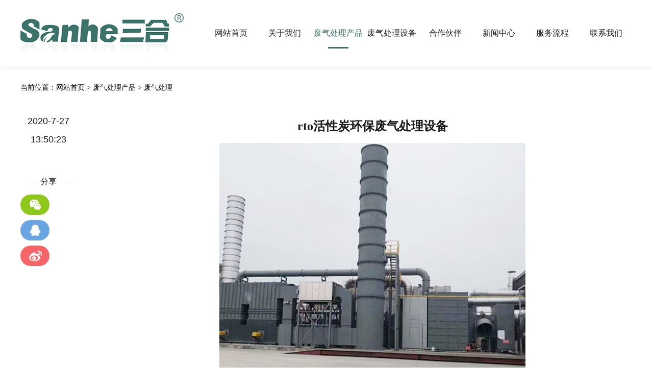

--- FILE ---
content_type: text/html
request_url: http://www.sanhehb.com/product/product2020727261.html
body_size: 6963
content:
<!DOCTYPE HTML>
<html>
<head>
    <title>rto活性炭环保废气处理设备-环保_生产-浙江三合环保设备有限公司</title>
    <meta http-equiv="X-UA-Compatible" content="IE=edge" />
    <META http-equiv=Content-Type content="text/html; charset=utf-8">
    <link rel="stylesheet" type="text/css" href="/Templates/yd2017/html/css/style.css" />
    <script src="/Templates/yd2017/html/js/jquery-1.10.2.min.js" type="text/javascript"
        charset="utf-8"></script>
    <script type="text/javascript">
        var sortid = '5';
        $(function () {
            //$('.proproperty li').hover(function(){
            //$(this).addClass('cur').siblings().removeClass('cur');
            //	$('.procontent>.meuCont:eq('+$(this).index()+')').show().siblings().hide();
            //});	
        })
    </script>
    <script src="/Templates/yd2017/html/js/CJL.0.1.min.js"></script>
    <script src="/Templates/yd2017/html/js/ImageZoom.js"></script>
</head>

<body>
    <div class="top-T_Wrap">
  <div class="top-T">
    <a id="head_logo" href="http://www.sanhehb.com/">废气处理设备厂家</a>
    <ul class="nav">
      <li id="nav_0"><a href="/" rel="nofollow" title="废气处理设备"><span>网站首页</span></a></li>
      
      <li id="nav_19">
        <a href='/about/about19.html' title='关于我们'><span>关于我们</span></a>
        <div class="ProBoxWrap">
          <div class="ProBox">
            
            <div class="T">
              <a href="/about/about95.html">发展历程</a>
            </div>
            
            <div class="T">
              <a href="/album/albumlist941.html">行业应用</a>
            </div>
            
          </div>
        </div>
      </li>
      
      <li id="nav_5">
        <a href='/product/productlist51.html' title='废气处理产品'><span>废气处理产品</span></a>
        <div class="ProBoxWrap">
          <div class="ProBox">
            
            <div class="T">
              <a href="/product/productlist961.html">废气处理</a>
            </div>
            
            <div class="T">
              <a href="/product/productlist741.html">中央除尘</a>
            </div>
            
            <div class="T">
              <a href="/product/productlist71.html">无尘喷漆房</a>
            </div>
            
            <div class="T">
              <a href="/product/productlist861.html">工业喷涂污水处理</a>
            </div>
            
            <div class="T">
              <a href="/product/productlist921.html">无尘净化车间</a>
            </div>
            
            <div class="T">
              <a href="/product/productlist1041.html">催化燃烧RCO</a>
            </div>
            
            <div class="T">
              <a href="/product/productlist1051.html">蓄热燃烧RTO</a>
            </div>
            
            <div class="T">
              <a href="/product/productlist1061.html">蓄热式催化燃烧LQ-RCO</a>
            </div>
            
            <div class="T">
              <a href="/product/productlist1071.html">活性碳吸附</a>
            </div>
            
            <div class="T">
              <a href="/product/productlist1031.html">污水净化处理</a>
            </div>
            
            <div class="T">
              <a href="/product/productlist1111.html">XL旋流洗涤废气净化设备</a>
            </div>
            
            <div class="T">
              <a href="/product/productlist1101.html">一体化生物除臭装置</a>
            </div>
            
            <div class="T">
              <a href="/product/productlist1091.html">除尘设备</a>
            </div>
            
            <div class="T">
              <a href="/product/productlist1081.html">无尘车间</a>
            </div>
            
          </div>
        </div>
      </li>
      
      <li id="nav_112">
        <a href='/product/productlist1121.html' title='废气处理设备'><span>废气处理设备</span></a>
        <div class="ProBoxWrap">
          <div class="ProBox">
            
            <div class="T">
              <a href="/product/productlist1131.html">工业有机废气处理设备</a>
            </div>
            
            <div class="T">
              <a href="/product/productlist1141.html">高效油烟净化器</a>
            </div>
            
            <div class="T">
              <a href="/product/productlist1151.html">工业粉尘处理设备</a>
            </div>
            
            <div class="T">
              <a href="/product/productlist1161.html">无尘喷漆房设备</a>
            </div>
            
            <div class="T">
              <a href="/product/productlist1171.html">无尘净化车间</a>
            </div>
            
            <div class="T">
              <a href="/product/productlist1181.html">污水处理设备</a>
            </div>
            
          </div>
        </div>
      </li>
      
      <li id="nav_89">
        <a href='/custom/customlist891.html' title='合作伙伴'><span>合作伙伴</span></a>
        <div class="ProBoxWrap">
          <div class="ProBox">
            
          </div>
        </div>
      </li>
      
      <li id="nav_1">
        <a href='/news/newslist11.html' title='新闻中心'><span>新闻中心</span></a>
        <div class="ProBoxWrap">
          <div class="ProBox">
            
            <div class="T">
              <a href="/news/newslist791.html">公司动态</a>
            </div>
            
            <div class="T">
              <a href="/news/newslist801.html">行业新闻</a>
            </div>
            
            <div class="T">
              <a href="/news/newslist811.html">常见问题</a>
            </div>
            
          </div>
        </div>
      </li>
      
      <li id="nav_93">
        <a href='/about/about93.html' title='服务流程'><span>服务流程</span></a>
        <div class="ProBoxWrap">
          <div class="ProBox">
            
          </div>
        </div>
      </li>
      
      <li id="nav_15">
        <a href='/about/about15.html' title='联系我们'><span>联系我们</span></a>
        <div class="ProBoxWrap">
          <div class="ProBox">
            
          </div>
        </div>
      </li>
      
    </ul>

  </div>
</div>

<div style="height:130px; width:100%"></div>
    <div class="Loc_navigation">当前位置：<a href="/" title="网站首页">网站首页</a>  <span>&gt;</span> <a href="/product/productlist51.html">废气处理产品</a> <span>&gt;</span> <a href="/product/productlist961.html">废气处理</a></div>
    <div class="nyContent">
		<!----左侧内容--->
		<div class="nyShowLeft" style="width:1200px">
			<div class="ShowNewsBox">
				<!--文章左侧--->
				<div class="NewsBoxLeft" id="bignav">
					<div class="newsData">
						<p><span>2020-7-27 13:50:23</span></p>
					</div>
					<!---分享--->
					<div class="shareWrap">
	<div class="gb_res_t"><span>分享</span></div>
	<div class="bdsharebuttonbox">
		<ul class="gb_resItms">
			<li class="wx"> 
				<a title="分享到微信" class="bds_weixin" href="javascript:void(0)" data-cmd="weixin" style="background:#8dc81b"></a> 
				<div class="qrcodeBox">
					<div class="title">分享到微信朋友圈</div>
					<div id="qrcode"></div>
				</div>
			</li>
			<li> <a title="分享到QQ好友" class="bds_sqq" href="javascript:void(0)" data-cmd="sqq" style="background:#68a5e1"></a> </li>
			<li> <a title="分享到新浪微博" class="bds_tsina" href="javascript:void(0)"  data-cmd="tsina" style="background:#f56467"></a> </li>
		</ul>
	</div>
</div>

<script src="https://cdn.bootcss.com/jquery.qrcode/1.0/jquery.qrcode.min.js"></script>
<script src="/Templates/yd2017/html/js/share.js" type="text/javascript" charset="utf-8"></script>
				</div>

				<!--文章右侧--->
				<div class="NewsBoxRight" style="width: 1020px; margin: 0;">
					<div class="ny-news-nr">
						<h1 class="ShowProTitle">rto活性炭环保废气处理设备</h1>
						<div class="show_left">
                        <div class="jqzoom">
                            <img src="/upLoad/product/month_2007/202007271353348465.jpg">
                        </div>
					</div>
                </div>
                <div class="clr"></div>
                <p style="white-space: normal;"><span style="font-size: 16px;">本公司生产的rto活性炭环保废气处理设备具有处理效率高，装置运行稳定、适应性强、管理简单等优点。广泛应用于化工、油品、石油化工、制药、农药、汽车部件、涂装、电气、电子元件、印刷、电镀、罐装车、橡胶、感光材料、纤维、塑胶、人造革、污水厂、污水站等行业。</span></p><p style="white-space: normal;"><br/></p><p style="white-space: normal;"><span style="font-size: 16px;"><strong>技术参数：</strong></span></p><p style="white-space: normal; text-align: center;"><img src="https://www.sanhehb.com/upLoad/product/month_2008/202008211522146945.jpg" width="1200" height="587" border="0" vspace="0" title="" alt="" style="white-space: normal; width: 1200px; height: 587px;"/></p><p style="white-space: normal;"><br/></p><p style="white-space: normal;"><span style="font-size: 16px;"><strong>提供送货上门服务：</strong></span></p><p style="white-space: normal; text-align: center;"><img src="https://www.sanhehb.com/upLoad/product/month_2007/202007271639068334.jpg" width="400" height="400" border="0" vspace="0" title="" alt="" style="width: 400px; height: 400px;"/><img src="https://www.sanhehb.com/upLoad/product/month_2007/202007271642494727.jpg" width="400" height="400" border="0" vspace="0" title="" alt="" style="width: 400px; height: 400px;"/><span style="font-size: 16px;"><strong><img src="https://www.sanhehb.com/upLoad/product/month_2007/202007271642325258.jpg" width="400" height="400" border="0" vspace="0" title="" alt="" style="width: 400px; height: 400px;"/></strong></span></p><script src="/ydinc/Yd_VisitsAdd.asp?id=261"></script>
                <div class="clr"></div>
                <div class="why">
                    <div class="whytitle">
                        <h4><span>为什么选择我们？</span></h4>
                    </div>
                    <div class="text">
                        温州市三合环保设备有限公司成立于2009年，注册资本壹仟万元，是集科研、设计、制造、服务于一体的环保设备科技公司。随着公司十余年的不断发展，公司与国内多家设计院、环科院、环评公司等相继建立的合作关系，为产品技术升级、节能安全、环保达标奠定了坚实的技术基础。服务热线：0577-86091123
                        <img src="/Templates/yd2017/html/images/about.jpg">
                    </div>
                </div>
            
                <div class="clr"></div>
                <div class="problem">
                    <div class="problemtitle">
                        <h4><span>常见问题</span></h4>
                    </div>
                    <ul>
                        <li>
                            <div class="textT">
                                公司主要生产什么？
                            </div>
                            <div class="textB">
                                公司主要生产环保设备系列产品，其种类有废气处理设备、中央除尘设备、无尘喷漆房设备、工业喷涂污水处理设备、无尘净化车间等环保设备产品。
                            </div>
                        </li>
                        <li>
                            <div class="textT">
                                我们是生产厂家还是贸易公司？
                            </div>
                            <div class="textB">
                                我们是生产厂家，不是贸易公司。
                            </div>
                        </li>
                        <li>
                            <div class="textT">
                                当我需要报价时，我应该提供哪些信息？
                            </div>
                            <div class="textB">
                                通常情况下，请将您所需产品的具体参数发送给我们，例如：型号、功率、规格等，以便我们可以准确报出价格，以便满足您的需求。
                            </div>
                        </li>
                        <li>
                            <div class="textT">
                                我们销售其他品牌的环保设备吗？例如进口环保设备？
                            </div>
                            <div class="textB">
                                我们不销售其他品牌的环保设备和进口环保设备。
                            </div>
                        </li>
                        <li>
                            <div class="textT">
                                所需环保设备的规格要求可以定制吗？
                            </div>
                            <div class="textB">
                                可以定制，请将您的详细规格、型号要求发给我们，然后我们会选择合适的报价。
                            </div>
                        </li>
                        <li>
                            <div class="textT">
                                如果我急需这些环保设备，环保设备是否可以空运？
                            </div>
                            <div class="textB">
                                如果你急需这些环保设备，我们可以通过空运提供；但我们要提醒您，运费会比较昂贵。
                            </div>
                        </li>
                    </ul>
                </div>
            
                <div class="clr"></div>
                <div class="service">
                    <div class="servicetitle">
                        <h4><span>为您服务</span></h4>
                    </div>
                    <ul>
                        <li>
                            <a href="https://www.sanhehb.com/news/news202066242.html" target="_blank"><img
                                    src="/Templates/yd2017/html/images/icon01.png"><br />工作原理</a>
                        </li>
                        <li>
                            <a href="https://www.sanhehb.com/news/news20191218173.html" target="_blank"><img
                                    src="/Templates/yd2017/html/images/icon02.png"><br />安装事项</a>
                        </li>
                        <li>
                            <a href="https://www.sanhehb.com/news/news202054227.html" target="_blank"><img
                                    src="/Templates/yd2017/html/images/icon03.png"><br />处理方案</a>
                        </li>
                        <li>
                            <a href="https://www.sanhehb.com/about/about15.html" target="_blank"><img
                                    src="/Templates/yd2017/html/images/icon04.png"><br />获取报价</a>
                        </li>
                    </ul>
                </div>
                <div style="width:1200px; margin:0 auto">
                    本文链接:<a href="http://www.sanhehb.com/product/product2020727261.html" title="rto活性炭环保废气处理设备">http://www.sanhehb.com/product/product2020727261.html</a><br>
                    上一篇：<a href="/product/product2020619250.html">工业油漆废气处理设备</a><br>
                    下一篇：<a href="/product/product2020727262.html">工业喷漆vocs废气处理设备</a>
                </div>
            
                <div class="Relatedpro">
                    <div class="protitle">
                        <h4><span>产品推荐</span></h4>
                        <a href="https://www.sanhehb.com/product/productlist51.html" style="float:right">查看更多产品</a>
                    </div>
                    <ul class="Related">
                        
                        <li>
                            <div class="Related_box">
                                <a href="/product/product2020727295.html" class="pic" title="光催化等离子有机废气处理设备"><img src="/upLoad/product/month_2007/20200727153514565.jpg"
                                        title="光催化等离子有机废气处理设备" alt="光催化等离子有机废气处理设备" /></a>
                                <a href='/product/product2020727295.html' class="text" title='光催化等离子有机废气处理设备' target='_self'>光催化等离子有机废气处理设备</a>
                            </div>
                        </li>
                        
                        <li>
                            <div class="Related_box">
                                <a href="/product/product2020727293.html" class="pic" title="沥青涂布废气处理设备"><img src="/upLoad/product/month_2007/202007271533157797.jpg"
                                        title="沥青涂布废气处理设备" alt="沥青涂布废气处理设备" /></a>
                                <a href='/product/product2020727293.html' class="text" title='沥青涂布废气处理设备' target='_self'>沥青涂布废气处理设备</a>
                            </div>
                        </li>
                        
                        <li>
                            <div class="Related_box">
                                <a href="/product/product2020727285.html" class="pic" title="工厂污水vocs废气处理设备（大型）"><img src="/upLoad/product/month_2007/202007271524263485.jpg"
                                        title="工厂污水vocs废气处理设备（大型）" alt="工厂污水vocs废气处理设备（大型）" /></a>
                                <a href='/product/product2020727285.html' class="text" title='工厂污水vocs废气处理设备（大型）' target='_self'>工厂污水vocs废气处理设备（大型）</a>
                            </div>
                        </li>
                        
                        <li>
                            <div class="Related_box">
                                <a href="/product/product2020619246.html" class="pic" title="专业催化燃烧废气处理设备（大型）"><img src="/upLoad/product/month_2005/202005141039168243.jpg"
                                        title="专业催化燃烧废气处理设备（大型）" alt="专业催化燃烧废气处理设备（大型）" /></a>
                                <a href='/product/product2020619246.html' class="text" title='专业催化燃烧废气处理设备（大型）' target='_self'>专业催化燃烧废气处理设备（大型）</a>
                            </div>
                        </li>
                        
                    </ul>
                </div>
			</div>
		</div>
    </div>
</div>

    <script type="text/javascript" src="/js/pagemode.js"></script><script>checkMode(1)</script><script type="text/javascript" src="/ydinc/Yd_Statistics.asp"></script>
<div class="clr"></div>
<div class="footWrap">
	<div class="foot">
        <div class="foottext">
             <p>联系人：周先生</p>
             <p>手机：13600648299</p>
             <p>传真：0577-88602056</p>
             <p>地址：浙江省温州市龙湾区永兴街道兴腾路6号</p>
        </div>
        <div class="ewm"><img src="/Templates/yd2017/html/images/ewm.png" /></div>
        <div class="tips">智 能 环 保  ·  三 合 定 制</div>

        <div class="copy">
            © 2019 版权所有 浙江三合环保设备有限公司 <a href='https://beian.miit.gov.cn/' target='blank' rel="nofollow">浙ICP备19030084号</a> <script type="text/javascript" src="https://s4.cnzz.com/z_stat.php?id=1277996662&web_id=1277996662"></script>
                <div class="copyRight">技术支持：云鼎科技 | <a href="http://www.sanhehb.com/sitemap.html" target="_blank" rel="nofollow">网站地图</a> </div>
         </div>
		 
         <div class="subnav">
         	<a href="http://www.sanhehb.com/about/about19.html" rel="nofollow">关于我们</a> /
            <a href="http://www.sanhehb.com/product/productlist51.html" rel="nofollow">产品中心</a> /
            <a href="http://www.sanhehb.com/custom/customlist891.html" rel="nofollow">合作伙伴</a> /
            <a href="http://www.sanhehb.com/news/newslist11.html" rel="nofollow">新闻中心</a> /
            <a href="http://www.sanhehb.com/about/about15.html" rel="nofollow">联系我们</a>
         </div>
    </div>
    
</div>



<script src="/Templates/yd2017/html/js/banner/wySilder.min.js" type="text/javascript"></script>
<script src="/Templates/yd2017/html/js/public.js" type="text/javascript"></script>
<script>
var companycontact = '胡经理';
var companymobile = '13600648299';
var companyphone = '0577-86091123';
var companyemail = '';
var companyfax = '0577-88602056';
var companyaddress = '浙江省温州市龙湾区永兴街道兴腾路6号';

//百度自动推送代码
(function(){
    var bp = document.createElement('script');
    var curProtocol = window.location.protocol.split(':')[0];
    if (curProtocol === 'https'){
   bp.src = 'https://zz.bdstatic.com/linksubmit/push.js';
  }
  else{
  bp.src = 'http://push.zhanzhang.baidu.com/push.js';
  }
    var s = document.getElementsByTagName("script")[0];
    s.parentNode.insertBefore(bp, s);
})();
</script>
<!--<script src="/Templates/yd2017/html/js/198zone.js" type="text/javascript"></script>
-->
    <script>
        window._bd_share_config = {
            "common": {
                "bdSnsKey": {},
                "bdText": "",
                "bdMini": "2",
                "bdMiniList": false,
                "bdPic": "",
                "bdStyle": "0",
                "bdSize": "16"
            },
            "share": {}
        };
        with(document) 0[(getElementsByTagName('head')[0] || body).appendChild(createElement('script')).src =
            'http://bdimg.share.baidu.com/static/api/js/share.js?v=89860593.js?cdnversion=' + ~(-new Date() / 36e5)];
    </script>
</body>

</html>

--- FILE ---
content_type: text/css
request_url: http://www.sanhehb.com/Templates/yd2017/html/css/style.css
body_size: 12503
content:
@charset "utf-8";
/* CSS Document */

html,
body,
div,
p,
ul,
ol,
li,
dl,
dt,
dd,
h1,
h2,
h3,
h4,
h5,
h6,
form,
input,
select,
button,
textarea,
iframe,
frameset,
table,
th,
tr,
td,
fieldset {
  margin: 0;
  padding: 0;
}

/* IE5.xIE6бbug */
* html body {
  overflow: visible;
}

* html iframe,
* html frame {
  overflow: auto;
}

* html frameset {
  overflow: hidden;
}

/* body */
body {
  color: #757575;
  font-size: 12px;
  line-height: 24px;
  font-family: "微软雅黑";
  background: #FFF;
}

i,
em,
cite {
  font-style: normal;
}

/* a */
a {
  color: #757575;
  font-size: 12px;
  /*-webkit-transition:all 0.2s ease-in-out;
	-moz-transition:all 0.2s ease-in-out;
	-ms-transition:all 0.2s ease-in-out;
	-o-transition:all 0.2s ease-in-out;
	transition:all 0.2s ease-in-out;*/
  text-decoration: none;
}

a:hover {
  color: #3c746b;
}

/* form */
textarea,
input {
  word-wrap: break-word;
  word-break: break-all;
}

textarea,
input {
  vertical-align: middle;
  font-size: 12px;
  outline: none
}

iframe {
  border: 0
}

/* li */
ul,
li {
  list-style-type: none;
}

/* img */
body img {
  border: 0 none;
  vertical-align: middle;
}

/* h* */
h1 {
  font-size: 24px;
}

h2 {
  font-size: 20px;
}

h3 {
  font-size: 18px;
}

h4 {
  font-size: 16px;
}

h5 {
  font-size: 14px;
}

h6 {
  font-size: 12px;
}


/* Hides from IE-mac \*/
* html .clearfix {
  height: 1%;
}

.clearfix {
  display: block;
}

/* End hide from IE-mac */
/*********清除浮动处理**********/
.clr {
  clear: both;
  display: block;
  height: 0;
  font-size: 0;
  overflow: hidden;
}

/*返回顶部*/
.totop {
  position: fixed;
  right: 50%;
  margin-right: -528px;
  z-index: 10000;
  bottom: 25px;
  display: block;
  width: 26px;
  height: 62px;
  background: url(../images/rocket.png) no-repeat 0 0;
  -webkit-transition: all 0.2s ease-in-out;
}





/*网站头部*/
.top-T_Wrap {
  -webkit-transition: all 0.3s ease-in-out;
  -moz-transition: all 0.3s ease-in-out;
  -ms-transition: all 0.3s ease-in-out;
  -o-transition: all 0.3s ease-in-out;
  transition: all 0.3s ease-in-out;
  background: #FFF;
  width: auto;
  height: 130px;
  position: fixed;
  left: 0;
  right: 0;
  top: 0;
  z-index: 50;
  -moz-box-shadow: 0 0 10px rgba(128, 128, 128, 0.2);
  -webkit-box-shadow: 0 0 10px rgba(128, 128, 128, 0.2);
  box-shadow: 0 0 10px rgba(128, 128, 128, 0.2);
}


.top-T {
  -webkit-transition: all 0.3s ease-in-out;
  -moz-transition: all 0.3s ease-in-out;
  -ms-transition: all 0.3s ease-in-out;
  -o-transition: all 0.3s ease-in-out;
  transition: all 0.3s ease-in-out;
  width: 1200px;
  background: url(../images/logo.png) left center no-repeat;
  background-size: 320px;
  margin: 0 auto;
  height: 130px;
  position: relative;
}

.top-T .tel {
  position: absolute;
  right: 0;
  top: 0;
  bottom: 0;
  margin: auto;
  height: 30px;
  line-height: 30px;
  font-size: 16px;
  color: #545454;
}

.top-T .tel a {
  font-size: 16px;
  color: #545454;
}

#head_logo {
  width: 330px;
  height: 130px;
  display: block;
  text-indent: -99em;
  position: absolute;
  left: 0;
  bottom: 0;
}

/***********nav*******/
.nav {
  -webkit-transition: all 0.3s ease-in-out;
  -moz-transition: all 0.3s ease-in-out;
  -ms-transition: all 0.3s ease-in-out;
  -o-transition: all 0.3s ease-in-out;
  transition: all 0.3s ease-in-out;
  height: 130px;
  float: right;
  margin: auto;
  z-index: 50;
}

.nav li {
  float: left;
  text-align: center;
  position: relative
}

.nav li>a {
  -webkit-transition: all 0.3s ease-in-out;
  -moz-transition: all 0.3s ease-in-out;
  -ms-transition: all 0.3s ease-in-out;
  -o-transition: all 0.3s ease-in-out;
  transition: all 0.3s ease-in-out;
  height: 130px;
  line-height: 130px;
  width: 105px;
  z-index: 55;
  font-size: 16px;
  color: #1a1a1a;
  display: block;
  position: relative
}


.ProBoxWrap {
  display: none;
  text-align: left;
  position: absolute;
  width: 100%;
  background: rgba(0, 0, 0, 0.5);
  z-index: 9;
  top: 130px;
}

.ProBoxWrap .ProBox {
  margin: 0 auto;
  padding: 0 20px;
}

.ProBoxWrap .ProBox .T {}

.ProBoxWrap .ProBox .T a {
  display: block;
  height: 42px;
  line-height: 42px;
  color: #fff;
  font-size: 14px;
  position: relative;
}

.ProBoxWrap .ProBox .T a:hover {
  color: #FFF;
  font-weight: bold
}

.nav li:hover .ProBoxWrap {
  display: block
}

.nav li>a:hover,
.nav li>.cur,
.nav li:hover>a {
  color: #3c746b;
}

.ProBoxWrap .ProBox .T:nth-last-child(1) a {
  border-bottom: 0
}

.nav li:hover:after,
.nav>li>a.cur:after {
  content: '';
  position: absolute;
  bottom: 50%;
  width: 40px;
  z-index: 10;
  height: 3px;
  background: #3c746b;
  left: 0;
  right: 0;
  margin: 0 auto -30px
}

#nav_5 .ProBoxWrap,
#nav_112 .ProBoxWrap {
  width: 200px
}

.HeadFixed {
  height: 80px;
}

.HeadFixed .top-T {
  background: url(../images/logo.png) left center no-repeat;
  height: 80px;
  background-size: 222px
}

.HeadFixed .nav {
  height: 80px;
}

.HeadFixed .nav li>a {
  height: 80px;
  line-height: 80px
}

.HeadFixed .ProBoxWrap {
  top: 80px;
}






/*********************************公共头部结束*******************************/

.js-silder {
  position: relative;
  height: 600px;
  z-index: 5
}

.silder-scroll {
  width: 100%;
  overflow: hidden;
  height: 100%;
}

.silder-main {
  position: relative;
  width: 100%;
  overflow: hidden;
  height: 100%;
}

.silder-main-img {
  position: absolute;
  top: 0;
  left: 0;
  width: 100%;
  height: 100%;
}

.silder-main-img a {
  display: block;
  height: 100%
}

.silder-main-img img {
  width: 100%;
}

.js-silder-ctrl {
  position: absolute;
  bottom: 5px;
  z-index: 10;
  width: 100%;
  text-align: center;
}

.silder-ctrl-prev,
.silder-ctrl-next {
  position: absolute;
  top: 0;
  display: none;
  width: 8%;
  height: 100%;
  vertical-align: middle;
  cursor: pointer;
  color: #fff;
  font-family: "宋体";
  font-size: 52px;
  font-weight: 600;
  text-shadow: #666 2px 2px 5px;
}

.silder-ctrl-prev {
  left: 0;
  text-align: left;
}

.silder-ctrl-next {
  right: 0;
  text-align: right;
}

.silder-ctrl-prev>span,
.silder-ctrl-next>span {
  position: absolute;
  top: 50%;
  margin-top: -40px;
}

.silder-ctrl-prev>span {
  display: none;
  left: 0;
}

.silder-ctrl-next>span {
  display: none;
  right: 0;
}

.silder-ctrl-con {
  display: inline-block;
  padding: 0;
  margin: 0 5px;
  cursor: pointer;
}

.silder-ctrl-con>span {
  display: block;
  line-height: 0;
  text-indent: -9999px;
  overflow: hidden;
  padding: 6px;
  -webkit-border-radius: 25px;
  -moz-border-radius: 25px;
  border-radius: 25px;
  cursor: pointer;
  border: 1px solid #b5b5b5
}

.silder-ctrl-con.active>span {
  border: 1px solid #3c746b;
  background-color: #3c746b;
}

@media (max-width: 768px) {

  .silder-ctrl-prev,
  .silder-ctrl-next {
    width: 10%;
    font-size: 26px;
    margin-top: -25px;
  }

  .silder-ctrl-con {
    width: 14px;
    height: 14px;
    padding: 0;
    margin: 0 5px;
  }

  .silder-ctrl-con>span {
    display: block;
    width: 100%;
    height: 100%;
    border-radius: 50%;
    padding: 0;
  }
}


.newtop {
  width: 1220px;
  margin: 0 auto;
  margin-top: 10px;
}

.newtop .bd {
  position: relative;
  width: 1200px;
}

.newtop .scrollWrap {
  overflow: hidden;
  width: 1220px;
  margin: 0 auto;
}

.newtop ul {
  overflow: hidden;
  zoom: 1;
}

.newtop li {
  width: 244px;
  overflow: hidden;
  position: relative;
  float: left;
  display: inline;
  padding-bottom: 30px;
}

.newtop li a {
  display: block;
  width: 220px;
  margin: 0 auto;
  height: 450px;
  -moz-box-shadow: 0 0 15px rgba(128, 128, 128, 0.3);
  -webkit-box-shadow: 0 0 15px rgba(128, 128, 128, 0.3);
  box-shadow: 0 0 15px rgba(128, 128, 128, 0.3);
  position: relative
}

.newtop li .pic {
  position: relative;
  display: block;
  overflow: hidden;
  width: 220px;
  margin: 0 auto;
  height: 350px;
}

.newtop li .pic img {
  max-width: 100%;
  max-height: 100%;
  position: absolute;
  margin: auto;
  left: 0;
  top: 0;
  bottom: 0;
  right: 0;
  z-index: 5;
  color: #000
}

.newtop li .text {
  height: 100px;
  text-align: center;
  line-height: 16px;
  font-size: 12px;
  font-family: Arial, Helvetica, sans-serif;
  color: #808080;
  position: relative;
}

.newtop li .text strong {
  display: block;
  font-size: 15px;
  margin-bottom: 5px;
  font-family: '微软雅黑';
  color: #6d6b6b
}

.newtop li .text p {
  display: inline-table;
  margin: auto;
  padding-top: 15%;
}

.newtop .prev,
.newtop .next {
  width: 19px;
  height: 78px;
  z-index: 5;
  display: block;
  position: absolute;
  top: 50%;
  margin-top: -40px;
  overflow: hidden;
  cursor: pointer;
}

.newtop .prev {
  background: url(../images/left.png) no-repeat;
  left: -50px;
}

.newtop .next {
  background: url(../images/right.png) no-repeat;
  right: -50px;
}




.newtop li.two_class .text {
  position: absolute;
  top: 0;
  left: 0;
  right: 0;
}

.newtop li.two_class .pic {
  position: absolute;
  bottom: 0;
  left: 0;
  right: 0;
}

.newtop li a:hover .pic .nr {
  text-align: center;
  display: inline-table;
  left: 0;
  right: 0;
  font-size: 14px;
  top: 0;
  bottom: 0;
  position: absolute;
  margin: auto 10px;
  z-index: 10;
  color: #fff;
  line-height: 24px;
}


/*产品中心*/
.serverWrap {
  padding-top: 20px;
}

.serverNav {
  overflow: hidden;
  width: 1200px;
  margin: 0 auto;
}

.serverNav li {
  width: 240px;
  float: left;
}

.serverNav li a {
  display: block;
  color: #FFF;
  font-size: 16px;
  text-align: center;
  line-height: 60px;
  height: 60px;
  background: #3c746b
}

.serverNav li a img {
  margin-top: -5px;
  margin-right: 10px;
}

.serverNav li a:hover {
  background: #2e5952
}


.server_list {
  width: 1200px;
  border: 1px solid #f7f7f7;
  position: relative;
  margin: 10px auto 50px
}

#RightBOx {
  margin-top: 20px
}

.RightBOx {
  width: 1200px;
  overflow: hidden;
  border-top: 1px solid #f7f7f7
}

.RightBOx li {
  width: 400px;
  position: relative;
  float: left;
  margin-bottom: 10px
}

.RightBOx li a {
  display: block;
  width: 400px;
  font-size: 14px;
  height: 200px;
  color: #999999;
  overflow: hidden;
  margin-left: 10px
}

.RightBOx li .pic {
  position: relative;
  display: block;
  overflow: hidden;
  background: #FFF;
  height: 200px;
  width: 220px;
  float: left;
}

.RightBOx li .pic img {
  max-width: 100%;
  position: absolute;
  margin: auto;
  left: 0;
  top: 0;
  bottom: 0;
  right: 0;
}

.RightBOx li .text {
  width: 150px;
  float: left;
  height: 200px;
  overflow: hidden;
}

.RightBOx li .text span {
  -webkit-transition: all 0.3s ease-in-out;
  -moz-transition: all 0.3s ease-in-out;
  -ms-transition: all 0.3s ease-in-out;
  -o-transition: all 0.3s ease-in-out;
  transition: all 0.3s ease-in-out;
  display: block;
  font-size: 16px;
  margin-left: 15px;
  padding-top: 80px;
  background: url(../images/jia.png) left bottom no-repeat;
  padding-bottom: 30px;
  color: #1a1a1a;
}

.RightBOx li a:hover .text span {
  background: url(../images/more.png) left bottom no-repeat;
}

.RightPro {
  width: 400px;
  position: absolute;
  top: 0;
  right: 0;
  border: 0
}

.RightPro:after {
  content: '';
  position: absolute;
  right: 0;
  height: 1px;
  background: #f7f7f7;
  width: 400px;
  top: 200px;
}

.bigpic {
  position: relative;
  width: 800px;
  height: 400px;
}

.bigpic:after {
  content: '';
  position: absolute;
  right: 0;
  height: 400px;
  background: #f7f7f7;
  width: 1px;
  top: 0;
}

/***关于我们***/
.IngenuityWrap {
  background: url(../images/aboutbj.jpg) center bottom no-repeat #f7f7f7;
}

.Ingenuity {
  width: 1200px;
  margin: 0 auto;
  height: 718px;
  position: relative;
}

.Ingenuity .text {
  display: block;
  position: absolute;
  right: 430px;
  top: 550px;
}

.Ingenuity .text img {
  display: block
}

.Ingenuity p {
  position: absolute;
  left: 25px;
  top: 0
}

.Ingenuity p strong {
  display: block;
  color: #757474;
  font-size: 20px
}

.Ingenuity p span {
  font-family: Arial, Helvetica, sans-serif;
  font-size: 14px;
  color: #999999
}

.Ingenuity p.act01 {
  top: 210px
}

.Ingenuity p.act02 {
  top: 317px
}

.Ingenuity p.act03 {
  top: 431px
}

.Ingenuity p.act04 {
  top: 540px
}

.Ingenuity p.act05 {
  top: 650px
}

.Ingenuity .development {
  position: absolute;
  right: 0;
  bottom: 40px;
  width: 345px;
}

.Ingenuity .development_bt {
  margin-bottom: 10px;
  height: 40px;
  line-height: 40px;
  background: url(../images/i10.png) left center no-repeat;
  position: relative;
  padding-left: 50px;
  font-size: 16px;
  color: #434242;
  font-weight: bold;
}

.Ingenuity .development_bt span {
  font-size: 12px;
  color: #b2b2b2;
  font-family: Arial, Helvetica, sans-serif;
  font-weight: normal;
  padding-left: 5px;
}

.Ingenuity .development_bt a {
  position: absolute;
  right: 0;
  font-size: 12px;
  color: #b2b2b2;
  top: 0;
  font-weight: normal
}

.Ingenuity .development_nr {
  font-size: 14px;
  color: #5f5f5f;
  line-height: 20px;
  height: 90px;
  overflow: hidden;
}

.Ingenuity .development_nr strong {
  font-size: 20px;
  color: #e08503;
  font-style: italic;
  line-height: 24px;
  margin-bottom: 5px;
  font-weight: bold;
  margin-right: 5px
}

.Ingenuity .development_nr #txtMarquee li {
  text-align: left;
  border-bottom: 1px dashed #CCC;
  padding: 10px 0 0 0;
  height: 80px;
  position: relative;
}

.Ingenuity .development_nr #txtMarquee li .nr_text {
  height: 40px;
  position: absolute;
  top: 50%;
  left: 10px;
  margin-top: -20px;
}

/*新闻中心*/
.news_wrap {
  width: auto;
  overflow: hidden;
}

.news {
  width: 1200px;
  margin: 40px auto 30px;
  overflow: hidden;
  position: relative;
}

.news .Bottom_Left {
  width: 800px;
  float: left;
}

.news .Bottom_Right {
  width: 330px;
  float: right;
}


.news_bt {
  width: auto;
  height: 45px;
  margin-bottom: 20px;
  border-bottom: 1px solid #f0f0f0;
  background: url(../images/i05.png) left center no-repeat;
  padding-left: 40px;
  line-height: 45px;
  position: relative
}

.news_bt li {
  display: inline-block;
  width: 80px;
  text-align: center;
  color: #434343;
  position: relative
}

.news_bt li a {
  font-size: 14px;
  color: #b2b2b2;
  display: block;
  font-size: 16px;
  font-weight: bold;
}

.news_bt li.cur a {
  color: #434343;
}

.news_bt .more {
  position: absolute;
  color: #b2b2b2;
  text-transform: uppercase;
  right: 0;
  top: 0;
  font-size: 12px;
}

.homePro_bt {
  width: auto;
  margin-bottom: 20px;
  border-bottom: 1px solid #f0f0f0;
  line-height: 45px;
  position: relative;
}

.homePro_bt a {
  position: absolute;
  right: 0;
  top: 0;
  color: #b2b2b2;
  text-transform: uppercase;
  font-weight: normal;
  font-size: 12px;
}

.homePro_bt span {
  width: auto;
  height: 45px;
  font-size: 16px;
  color: #434343;
  font-weight: bold;
  background: url(../images/i06.png) left center no-repeat;
  padding-left: 40px;
  display: block;
  position: relative;
}


.Bottom_Left .news_H_nr {
  width: auto;
  overflow: hidden
}


.Bottom_Left .txtImg {
  width: 370px;
  display: block;
  height: 275px;
  float: left;
}

.Bottom_Left .txtImg .pic {
  width: 370px;
  height: 200px;
  position: relative;
}

.Bottom_Left .txtImg .pic img {
  max-width: 100%;
  max-height: 100%;
  position: absolute;
  left: 0;
  right: 0;
  top: 0;
  bottom: 0;
  margin: auto;
}

.Bottom_Left .txtImg .text {
  padding: 10px 0;
  color: #b3b3b3;
  line-height: 20px;
  font-size: 12px;
}

.Bottom_Left .txtImg .text strong {
  display: block;
  color: #484848;
  font-weight: normal;
  font-size: 14px;
  margin-bottom: 5px;
}

.Bottom_Left .ul_list {
  width: auto;
  float: left;
}

.Bottom_Left .ul_list li {
  width: 400px;
  height: 50px;
  float: left;
  padding: 0 0 10px;
  margin-bottom: 16px;
  position: relative;
}

.Bottom_Left .ul_list li a {
  display: block;
  color: #333333
}

.Bottom_Left .ul_list li a .txt {
  padding-left: 70px;
}

.Bottom_Left .ul_list li a .txt strong {
  text-overflow: ellipsis;
  font-weight: normal;
  white-space: nowrap;
  overflow: hidden;
  line-height: 22px;
  display: block;
  height: 22px;
  font-size: 16px;
}

.Bottom_Left .ul_list li a .txt .nr {
  color: #969696;
  font-size: 12px;
  overflow: hidden;
  line-height: 18px;
}

.Bottom_Left .ul_list li a .data {
  position: absolute;
  left: 0;
  top: 0;
  font-family: Arial, Helvetica, sans-serif;
  line-height: 25px;
  font-size: 14px;
  text-align: center;
  height: 60px;
  width: 60px;
  color: #b2b2b2;
}

.Bottom_Left .ul_list li a .data span {
  display: block;
  font-size: 34px;
  padding: 10px 0 0px;
  color: #3c746b;
  font-weight: bold
}

.Bottom_Left .ul_list li a:hover {
  color: #3c746b
}




.news .Bottom_Right .news_L_nr {
  height: 400px;
  overflow: hidden;
}

.news .Bottom_Right .news_L_nr li {
  text-align: left;
  border-bottom: 1px dashed #CCC;
  margin-bottom: 10px;
  padding: 0 0 15px;
}

.news .Bottom_Right .news_L_nr li .wen {
  background: url(../Images/i07.png) left center no-repeat;
  padding-left: 30px;
  color: #4c4c4c;
  font-size: 14px;
  line-height: 35px
}

.news .Bottom_Right .news_L_nr li .da {
  padding-left: 30px;
  line-height: 20px;
  color: #808080
}

.news .Bottom_Right .news_L_nr li a {
  color: #808080;
  display: block;
  font-size: 14px;
}

.news .Bottom_Right .news_L_nr li a:hover .wen {
  color: #3c746b
}

.news .Bottom_Right .news_L_nr li a:hover .da {
  color: #3c746b
}


.PartnerWrap {
  background: #fafafa;
  padding: 40px 0 15px
}

.PartnerWrap .Partner {
  width: 1220px;
  margin: 0 auto;
  overflow: hidden;
}

.PartnerWrap .Partner li {
  width: 244px;
  margin: 0 auto 25px;
  float: left
}

.PartnerWrap .Partner li a {
  width: 220px;
  height: 120px;
  display: block;
  margin: 0 auto;
  position: relative
}

.PartnerWrap .Partner li a img {
  max-width: 100%;
  max-height: 100%;
  position: absolute;
  margin: auto;
  left: 0;
  top: 0;
  bottom: 0;
  right: 0;
}

/*内页样式*/

.right-bt {
  width: 1200px;
  margin: 0 auto;
  height: 55px;
  border-bottom: 1px dashed #cccccc;
  position: relative;
  line-height: 55px;
}

.right-bt .nybtL {
  color: #3c746b;
  display: inline-block;
  height: 55px;
  padding: 0 5px;
  border-bottom: 2px solid #3c746b;
  font-weight: bold;
  font-size: 20px;
  overflow: hidden
}

.right-bt .nybtR {
  position: absolute;
  right: 0;
  top: 0;
  overflow: hidden;
  color: #737373
}

.ny-right-hz .nybtL {
  margin: 0 0 10px 10px;
  line-height: 55px;
  color: #3c746b;
  display: inline-block;
  height: 55px;
  padding: 0 5px;
  border-bottom: 2px solid #3c746b;
  font-weight: bold;
  font-size: 20px;
  overflow: hidden
}

.right-bt .nybtR a:nth-last-child(1) {
  color: #3c746b
}

.right-bt a {
  color: #808080
}

.right-bt a:hover {
  color: #3c746b
}

.ny-right-about {
  /* width: 1200px; */
  overflow: hidden;
  margin: 0 auto;
  min-height: 300px;
  padding: 20px 0;
  font-size: 14px;
  color: #474747
}

.ny-right-about h6 {
  width: 1200px;
  font-weight: normal;
  height: 32px;
  float: left;
  line-height: 32px;
  text-align: center;
  color: #737373
}

.ny-right-news {
  width: 1200px;
  margin: 0 auto;
  padding: 10px 0
}



.ny-right-news ul {
  margin-bottom: 20px;
}


.ny-right-news h1 {
  font-size: 16px;
  width: 1200px;
  float: left;
  text-align: center
}

.ny-right-news h6 {
  border-bottom: 1px dashed #CCC;
  width: 1200px;
  font-weight: normal;
  height: 32px;
  float: left;
  line-height: 32px;
  text-align: center;
  color: #737373
}

.ny-news-nr {
  width: 1200px;
  overflow: hidden;
  padding-top: 10px;
  font-size: 14px;
  margin-bottom: 20px;
}

/*常见问题*/
.problem {
  width: auto;
  margin: 0 auto;
  height: 750px;
}

.problem .problemtitle {
  padding: 20px 0 0 30px;
  height: 40px;
  line-height: 40px;
  background: url(../images/tais.png) no-repeat left 30px
}

.problem .problemtitle span {
  float: left;
  font-size: 28px;
  color: #3c746b
}

.problem li {
  width: 48%;
  float: left;
  margin: 20px 0 0 20px;
}

.problem li .textT {
  height: 48px;
  line-height: 48px;
  font-size: 16px;
  color: #3c746b;
  font-weight: bold;
  background: #f8fbff url(../images/xqq.png) no-repeat 20px center;
  border: 1px solid #3c746b;
  text-indent: 54px;
}

.problem li .textB {
  padding: 20px 32px 30px 53px;
  font-size: 14px;
  color: #555;
  line-height: 26px;
  height: 104px;
  background: #f9f9f9 url(../images/xqa.png) no-repeat 20px 22px
}

/*为什么选择我们*/
.why {
  width: auto;
  margin: 0 auto;
  padding: 20px 0;
}

.why .whytitle {
  padding: 20px 0 0 30px;
  height: 40px;
  line-height: 40px;
  background: url(../images/tais.png) no-repeat left 30px
}

.why .whytitle span {
  float: left;
  font-size: 28px;
  color: #3c746b
}

.why .text {
  font-size: 14px;
  color: #555;
  line-height: 26px;
  margin-top: 24px;
}

.why img {
  padding-top: 20px;
}

/*为您服务*/
.service {
  width: auto;
  margin: 0 auto;
  margin-bottom: 30px;
  height: 240px;
}

.service .servicetitle {
  padding: 20px 0;
  height: 40px;
  line-height: 40px;
}

.service .servicetitle span {
  font-size: 28px;
}

.service li {
  float: left;
  width: 25%;
}

.service li a {
  display: block;
  width: 90%;
  margin: 0 auto;
  height: 130px;
  text-align: center;
  background: #f9f9f9;
  font-size: 16px;
  padding-top: 30px;
}

.service li a:hover {
  color: #3c746b
}

.service li a img {
  margin-bottom: 10px
}

/*产品页推荐产品*/
.Relatedpro {
  width: auto;
  margin: 0 auto;
  padding-top: 20px;
}

.Relatedpro .protitle {
  padding: 20px 0;
  height: 40px;
  line-height: 40px;
}

.Relatedpro .protitle span {
  float: left;
  font-size: 28px;
}

.Related {
  width: auto;
  padding-bottom: 20px;
  overflow: hidden;
  text-align: center;
}

.Related li {
  width: 25%;
  float: left
}

.Related li .Related_box {
  width: 95%;
  margin: 0 auto;
  border: 1px solid #e6e6e6
}

.Related li .pic {
  width: 100%;
  margin: 0 auto;
}

.Related li .pic img {
  max-width: 100%;
  max-height: 100%;
}

.Related li .text {
  display: block;
  /* width: 280px; */
  height: 40px;
  line-height: 40px;
  font-size: 14px;
  margin: 0 auto;
}

.Related li .Related_box>a:hover,
.Related li .Related_box:hover>a {
  background: #3c746b;
  color: #FFF;
}

/*荣誉*/
.ny-right-honor {
  width: 1200px;
  margin: 0 auto;
  padding: 20px 0;
  overflow: hidden
}

.ny-right-honor li {
  width: 300px;
  float: left;
  overflow: hidden;
  margin-bottom: 15px;
  position: relative;
}

.ny-right-honor li a {
  font-size: 14px;
  width: 280px;
  color: #808080;
  display: block;
  margin: 0 auto
}

.ny-right-honor li .pic {
  width: 280px;
  overflow: hidden;
  border: 1px solid #ededed;
  margin: 0 auto;
  position: relative
}

.ny-right-honor li .pic img {
  width: 100%
}

.ny-right-honor li .txt {
  text-align: center;
  overflow: hidden;
  height: 40px;
  line-height: 40px
}

.ny-right-honor li a:hover {
  color: #3c746b
}

/*内页****产品****样式*****/
.ny-right-pro {
  width: 1200px;
  margin: 0 auto;
  padding: 20px 0;
  overflow: hidden
}

.ny-right-pro li {
  width: 300px;
  float: left;
  overflow: hidden;
  margin-bottom: 15px;
  position: relative;
}

.ny-right-pro li a {
  font-size: 16px;
  width: 280px;
  color: #808080;
  display: block;
  margin: 0 auto
}

.ny-right-pro li .pic {
  width: 280px;
  height: 280px;
  overflow: hidden;
  border: 1px solid #ededed;
  margin: 0 auto;
  position: relative
}

.ny-right-pro li .pic img {
  max-width: 100%;
  max-height: 100%;
  left: 0;
  right: 0;
  top: 0;
  bottom: 0;
  margin: auto;
  position: absolute;
}

.ny-right-pro li .txt {
  text-align: center;
  overflow: hidden;
  height: 40px;
  line-height: 40px
}

.ny-right-pro li a:hover {
  color: #3c746b
}

.ny-right-hz {
  width: 1200px;
  margin: 0 auto;
  padding: 20px 0;
  overflow: hidden
}

.ny-right-hz li {
  width: 240px;
  float: left;
  overflow: hidden;
  margin-bottom: 15px;
  position: relative;
}

.ny-right-hz li a {
  font-size: 14px;
  width: 220px;
  color: #808080;
  display: block;
  margin: 0 auto
}

.ny-right-hz li .pic {
  width: 220px;
  overflow: hidden;
  height: 120px;
  border: 1px solid #ededed;
  margin: 0 auto;
  position: relative
}

.ny-right-hz li .pic img {
  max-width: 100%;
  max-height: 100%;
  left: 0;
  right: 0;
  top: 0;
  bottom: 0;
  margin: auto;
  position: absolute;
}

.ny-right-hz li .txt {
  text-align: center;
  overflow: hidden;
  height: 40px;
  line-height: 40px
}

.ny-right-hz li a:hover {
  color: #3c746b
}

.jqzoom {
  width: 600px;
  height: 600px;
  margin: 0 auto;
  overflow: hidden;
  position: relative;
}

.jqzoom li img {
  width: 100%;
}

.jqzoom_A {
  width: 800px;
  height: 500px;
  margin: 10px auto;
  text-align: center;
}

.jqzoom_A img {
  max-width: 100%;
}

.jqzoom_A h1 {
  font-size: 20px;
  line-height: 55px;
  display: block;
  font-weight: normal;
}

.jqzoom li {
  width: 380px;
  float: left;
  margin: 0 10px;
}

.jqzoom li:first-child {
  position: absolute;
  left: 0;
  right: 0;
  margin: auto;
}

.jqzoom li:nth-child(2) {
  position: absolute;
  left: 0;
  margin: auto;
}

.jqzoom li:nth-child(3) {
  position: absolute;
  right: 0;
  margin: auto;
}

.proproperty {
  font-size: 16px;
  margin-top: 20px;
  width: 1200px;
  border-bottom: 1px solid #e2e2e2;
  height: 40px;
}

.proproperty li {
  height: 30px;
  cursor: pointer;
  font-size: 16px;
  line-height: 40px;
  color: #333333;
  display: inline-block;
  margin-right: 30px;
}

.proproperty li.cur {
  color: #3c746b
}

.procontent {
  width: 1200px;
  margin: 0 auto;
  padding: 10px 0;
}

.pageleft {
  float: left
}

.pageright {
  float: right
}


.linkWrap .link {
  width: 1120px;
  margin: 0 auto 0;
  line-height: 30px;
  background: url(../images/link.png) left center no-repeat;
  padding: 20px 0;
  position: relative;
  overflow: hidden;
  padding-left: 80px;
}

.linkWrap .link a {
  color: #b2b2b2;
  font-size: 14px;
  margin-left: 10px;
}

.linkWrap .link a:hover {
  text-decoration: underline;
  color: #3c746b;
}


/*footer*/
.footWrap {
  background: url(../images/footbj.jpg) center center no-repeat;
  position: relative;
  overflow: hidden;
}

.footWrap .foot {
  width: 1200px;
  margin: 0 auto;
  height: 358px;
  position: relative;
  overflow: hidden
}

.footWrap .foot .foottext {
  overflow: hidden;
  height: 182px;
  background: url(../images/logo02.png) 60px 90px no-repeat;
  padding-top: 110px
}

.footWrap .foot .foottext p {
  position: relative;
  color: #b2b2b2;
  font-size: 14px;
  line-height: 36px;
  padding-left: 500px;
}

.footWrap .foot .foottext p span {
  padding-left: 30px
}

.footWrap .foot .tips {
  position: absolute;
  left: 100px;
  font-size: 24px;
  color: #FFF;
  top: 180px;
}

.footWrap .foot .ewm {
  position: absolute;
  right: 0;
  bottom: 90px;
  margin: auto;
  height: 143px
}

.copyWrap {
  height: 70px;
}

.copy {
  width: 1200px;
  border-top: 1px solid #333333;
  font-size: 14px;
  line-height: 70px;
  position: relative;
  margin: 0 auto;
  color: #808080
}

.copy span {
  display: block
}

.copy a {
  font-size: 14px;
  color: #808080
}

.copy a:hover {
  color: #FFF
}

.copy .copyRight {
  position: absolute;
  right: 0;
  top: 0
}

.subnav {
  position: absolute;
  color: #f7f7f7;
  font-size: 14px;
  top: 30px;
  left: 460px
}

.subnav a {
  margin: 0 30px;
  color: #f7f7f7;
  font-size: 14px;
}

/*翻页*/
.pageNavi {
  text-align: center;
  margin-top: 20px;
  margin-bottom: 20px;
}

.wp-pagenavi {
  CLEAR: both;
}

.wp-pagenavi A {
  BORDER-RIGHT: #bfbfbf 1px solid;
  PADDING-RIGHT: 5px;
  BORDER-TOP: #bfbfbf 1px solid;
  PADDING-LEFT: 5px;
  PADDING-BOTTOM: 3px;
  MARGIN: 2px;
  BORDER-LEFT: #bfbfbf 1px solid;
  PADDING-TOP: 3px;
  BORDER-BOTTOM: #bfbfbf 1px solid;
  TEXT-DECORATION: none
}

.wp-pagenavi SPAN {
  BORDER-RIGHT: #bfbfbf 1px solid;
  PADDING-RIGHT: 5px;
  BORDER-TOP: #bfbfbf 1px solid;
  PADDING-LEFT: 5px;
  PADDING-BOTTOM: 3px;
  MARGIN: 2px;
  BORDER-LEFT: #bfbfbf 1px solid;
  PADDING-TOP: 3px;
  BORDER-BOTTOM: #bfbfbf 1px solid;
  TEXT-DECORATION: none
}

.wp-pagenavi A:hover {
  BORDER-LEFT-COLOR: #000;
  BORDER-BOTTOM-COLOR: #000;
  BORDER-TOP-COLOR: #000;
  BORDER-RIGHT-COLOR: #000
}

.wp-pagenavi SPAN.current {
  BORDER-LEFT-COLOR: #000;
  BORDER-BOTTOM-COLOR: #000;
  BORDER-TOP-COLOR: #000;
  BORDER-RIGHT-COLOR: #000
}

.wp-pagenavi SPAN.current {
  FONT-WEIGHT: bold
}



/*===========================================插件END======================================================*/

#product_view {
  width: 700px;
  margin: auto;
  overflow: hidden;
}

#product_view h1 {
  font-size: 18px;
  text-align: left;
  line-height: 26px;
}

#product_view h2 {
  font-size: 14px;
  height: 30px;
  line-height: 30px
}

#product_view div.content {
  line-height: 180%;
  padding-bottom: 15px
}

#product_view p.pImg {
  text-align: center;
  padding-bottom: 15px
}


.list {
  padding: 0 10px 0 0;
}

.list img {
  cursor: pointer;
  padding: 1px;
  border: 1px solid #cdcdcd;
  margin-right: 10px;
  display: block;
  float: left;
  width: 60px;
  height: 60px;
  margin-bottom: 10px;
}

.list img.onzoom,
.list img.on {
  padding: 0px;
  border: 2px solid #3c746b;
}

.container {
  position: relative;
}

.izImage {
  border: 1px solid #cdcdcd;
  max-width: 450px;
  max-height: 450px;
  cursor: pointer
}

.izViewer {
  width: 0;
  height: 0;
  position: absolute;
  left: 390px;
  top: 0;
  display: none;
  border: 1px solid #999;
}

#idList {
  display: none
}

.handle {
  display: none;
  opacity: 0.6;
  filter: alpha(opacity=60);
  background: #E6EAF3;
  cursor: crosshair;
}


.right_text {
  width: 450px;
  font-size: 16px;
  float: right;
}

.right_text h1 {
  line-height: 26px;
  font-size: 28px;
  font-weight: normal
}

.right_text .text {
  line-height: 34px;
  margin-top: 10px;
}

.right_text .text span {
  font-size: 22px;
  color: #3c746b;
}

.right_text .text .janj {
  line-height: 30px;
  color: #4c4c4c;
  font-size: 16px;
  margin-top: 15px;
  padding-top: 15px;
  border-top: 1px solid #e2e2e2
}



/*漂浮*/
.float-contact-mini {
  position: absolute;
  right: 1px;
  top: 30%;
  z-index: 100
}

.float-contact-mini a {
  background: url("../images/sprites.png") no-repeat scroll 0 0 transparent;
  color: #FFFFFF !important;
  display: block;
  height: 65px;
  line-height: 110%;
  padding: 46px 5px 0;
  text-align: center;
  text-decoration: none !important;
  width: 18px;
}

.float-contact {
  display: none;
  position: absolute;
  right: 1px;
  top: 28%;
  width: 190px;
}

.float-contact .close {
  background: url("../images/sprites.png") no-repeat scroll -29px 0 transparent;
  color: #FFFFFF !important;
  display: block;
  height: 31px;

  line-height: 31px;
  padding-left: 22px;

}

.float-contact .container {
  background: #FFFFFF;
  border-color: #E3E3E3;
  padding: 10px 5px
}

.float-contact .container {
  border-style: solid;

}

.float-contact .qq {}

.float-contact .qqtitle {}

.float-contact .qq .btn {}

.float-contact .qq .btn li {
  line-height: 30px;
}

/*.float-contact .qq .btn li a{ border:1px solid #e6e6e6; margin:10px auto 0; display:block}*/

.float-contact .myqqlink {
  background: url("../images/qqpf.png") repeat-x left center;
  color: #FFFFFF;
  font-size: 16px;
  display: block;
  height: 35px;
  line-height: 35px;
  text-align: center;
}


/*新内容页样式*/
.Loc_navigation {
  -webkit-border-radius: 5px;
  -moz-border-radius: 5px;
  border-radius: 5px;
  color: #000;
  width: 1200px;
  margin: 30px auto 0;
  position: relative;
  font-size: 14px
}

.Loc_navigation a {
  font-size: 14px;
  color: #000
}

.Loc_navigation a:hover {
  color: #3c746b
}

.Loc_navigation span {
  font-family: '宋体'
}

/*内页样式*/
.nyContent {
  width: 1200px;
  margin: 15px auto 0;
  overflow: hidden
}

.nyContent .nyLeft {
  width: 190px;
  float: left;
  background: #FFF;
  margin-bottom: 50px;
}

.nycaseList .nyLeft {
  width: 190px;
  float: left;
  background: #FFF;
  margin-bottom: 50px;
}

.nyContent .nyCenter {
  float: left;
  width: 970px;
  margin-left: 40px;
}

.nyContent .nyRight {
  width: 270px;
  float: right;
  margin-bottom: 40px;
}

.nyContent .nyRightAbout {
  width: 970px;
  float: right
}

/**左侧**/
.nyContent .nyLeft .nyLeftBox {
  width: 190px;
  transition: all .5s;
  position: inherit;
  top: 0
}

.nyContent .nyLeft .Lefttitle {
  -webkit-border-radius: 5px;
  -moz-border-radius: 5px;
  border-radius: 5px;
  background: #3c746b;
  line-height: 60px;
  text-align: center;
  font-size: 22px;
  color: #FFF;
  font-weight: bold
}

.nyContent .nyLeft .LeftList li {
  margin: 10px 0;
  line-height: 40px;
  text-align: center;
}

.nyContent .nyLeft .LeftList li a {
  font-size: 16px;
  border: 1px solid #e6e6e6;
  background: #FFF;
  color: #4c4c4c;
  -webkit-border-radius: 5px;
  -moz-border-radius: 5px;
  border-radius: 5px;
  overflow: hidden;
  display: block
}

.nyContent .nyLeft .LeftList li a:hover,
.nyContent .nyLeft .LeftList li a.cur {
  border: 1px solid #3c746b;
  color: #3c746b
}

.nycaseList .nyLeft .nyLeftBox {
  width: 190px;
  transition: all .5s;
  position: inherit;
  top: 0
}

.nycaseList .nyLeft .Lefttitle {
  -webkit-border-radius: 5px;
  -moz-border-radius: 5px;
  border-radius: 5px;
  background: #3c746b;
  line-height: 60px;
  text-align: center;
  font-size: 22px;
  color: #FFF;
  font-weight: bold
}

.nycaseList .nyLeft .LeftList li {
  margin: 10px 0;
  line-height: 50px;
  text-align: center;
}

.nycaseList .nyLeft .LeftList li a {
  font-size: 16px;
  border: 1px solid #e6e6e6;
  background: #FFF;
  color: #4c4c4c;
  -webkit-border-radius: 5px;
  -moz-border-radius: 5px;
  border-radius: 5px;
  overflow: hidden;
  display: block
}

.nycaseList .nyLeft .LeftList li a:hover,
.nycaseList .nyLeft .LeftList li a.cur {
  border: 1px solid #3c746b;
  color: #3c746b
}


/**列表页浮动导航**/
.nyContent .nyLeft .FloatNav {
  position: fixed;
  top: 150px;
  z-index: 99;
}

.nycaseList .nyLeft .FloatNav {
  position: fixed;
  top: 150px;
  z-index: 99;
}

.nyContent .nyRight .Right_box {
  -webkit-border-radius: 5px;
  -moz-border-radius: 5px;
  border-radius: 5px;
  width: 270px;
}

.nyContent .nyRight .Righttitle {
  line-height: 60px;
  font-size: 18px;
  color: #333333;
  padding-left: 15px;
  position: relative;
  font-weight: bold
}

.nyContent .nyRight .Righttitle:after {
  content: '';
  position: absolute;
  left: 0;
  top: 0;
  bottom: 0;
  margin: auto;
  height: 40%;
  width: 4px;
  background: #3c746b
}

.nyContent .nyRight .RightList {
  padding: 0 10px 10px
}

.nyContent .nyRight .RightList a {
  margin-bottom: 10px;
  font-size: 14px;
  color: #333333;
  line-height: 20px;
  overflow: hidden;
  display: block;
}

.nyContent .nyRight .RightList .pic {
  margin-bottom: 15px;
  font-size: 14px;
  color: #333333;
  line-height: 30px;
  overflow: hidden;
  display: block;
}

.nyContent .nyRight .RightList .pic img {
  height: 140px;
}

.nyContent .nyRight .RightList a:hover {
  color: #3c746b
}

.nyContent .nyRight .tagList {
  padding: 0 10px 10px
}

.nyContent .nyRight .tagList a {
  margin-bottom: 10px;
  font-size: 14px;
  color: #333333;
  line-height: 20px;
  overflow: hidden;
  font-weight: normal;
}

.nyContent .nyRight .tagList a:hover {
  color: #3c746b
}

.nyContent .nyRight .Right_box_pro {
  background: #FFF
}

.nyContent .nyRight .Right_box_pro a {
  font-size: 16px;
  text-align: center;
  margin-bottom: 10px;
  line-height: 26px
}

.nyContent .nyRight .Right_box_pro a img {
  border: 1px solid #f8f8f8;
  display: block;
  max-width: 99%
}

.nyContent .nyRight .Right_box_pro .RightList {
  padding: 0
}

/**内新闻列表**/
.ny-right-news {
  width: auto;
  margin: 0 auto;
  padding: 0 0;
  min-height: 300px;
}

.ny-right-news ul {
  margin-bottom: 20px;
}

.ny-right-news li .pic {
  width: 190px;
  height: 130px;
  position: absolute;
  left: 0;
  top: 0;
  display: block;
  background: #f8f8f8;
  overflow: hidden;

}

.ny-right-news li {
  width: auto;
  display: block;
  margin: 15px 0 20px;
  position: relative;
  border-bottom: 1px dashed #e6e6e6;
}



.ny-right-news li .pic img {
  max-width: 100%;
  position: absolute;
  margin: auto;
  left: -50%;
  top: 0;
  bottom: 0;
  right: -50%;
}

.ny-right-news li .text {
  height: 70px;
  display: block;
  font-size: 14px;
  line-height: 24px;
  position: relative;
  color: #4c4c4c
}

.ny-right-news li .text .bt {
  display: block;
  word-break: break-all;
  font-size: 16px;
  line-height: 28px;
  margin-bottom: 10px;
  color: #1a1a1a;
  position: relative;
  font-weight: normal;
}

.ny-right-news li .text .btfot {
  color: #d6d6d6;
  font-size: 12px;
}

.ny-right-news li .text .btfot .v {
  background: url("../images/i02.png") left center no-repeat;
  padding-left: 25px;
  position: absolute;
  right: 0;
  top: 0;
}

.ny-right-news li .text .btfot .fotsh {
  position: absolute;
  right: 70px;
  top: 0;
  cursor: pointer
}

.ny-right-news li .text .btfot .fotsh .s {
  background: url("../images/i03.png") left center no-repeat;
  padding-left: 25px;
}

.ny-right-pro2 li .text .btfot .fotsh {
  top: 45px;
  right: 80px;
}

.ny-right-news li .text .btfot .fotsh .pare1 {
  display: none;
  -webkit-border-radius: 5px;
  -moz-border-radius: 5px;
  border-radius: 5px;
  border: 1px solid #ddd;
  padding: 5px 0 5px 10px;
  position: absolute;
  left: -25px;
  top: 24px;
  width: 90px;
  background: #fff;
  z-index: 10
}

.ny-right-news li .text .btfot .fotsh .pare1 a {
  display: block;
  line-height: 30px;
  height: 30px;
  font-size: 12px;
}

.ny-right-news li .text .btfot .fotsh .pare1 a.p_weixin {
  background: url("../images/share/sh01.png") left center no-repeat;
  padding-left: 25px;
}

.ny-right-news li .text .btfot .fotsh .pare1 a.p_sqq {
  background: url("../images/share/sh03.png") left center no-repeat;
  padding-left: 25px;
}

.ny-right-news li .text .btfot .fotsh .pare1 a.p_tsina {
  background: url("../images/share/sh02.png") left center no-repeat;
  padding-left: 25px;
}

.ny-right-news li .text .btfot .fotsh .pare1:after {
  content: '';
  position: absolute;
  left: 43px;
  top: -4px;
  width: 6px;
  height: 6px;
  -webkit-transform: rotate(45deg);
  transform: rotate(45deg);
  -moz-transform: rotate(45deg);
  -o-transform: rotate(45deg);
  -ms-transform: rotate(45deg);
  border-top: 1px solid #ddd;
  border-left: 1px solid #ddd;
  background: #FFF
}

.ny-right-news li .text .btfot .fotsh:hover .pare1 {
  display: block;
}

.ny-right-news li .text .btfot .d {
  position: absolute;
  left: 0;
  bottom: 15px;
}

.ny-right-pro2 li .text .btfot .d {
  left: 20px;
  top: 45px;
}

.ny-right-pro2 li .text .btfot .v {
  top: 45px;
  right: 20px;
}

.ny-right-news li:hover>.text .bt {
  color: #3c746b
}

.ny-right-pro li .text .btfot .d {
  margin-left: 0
}

.ny-right-pro li .pic {
  width: 240px;
  height: 240px;
  border: 1px solid #f8f8f8
}

.ny-right-pro li .text {
  margin-left: 260px;
  min-height: 240px;
  margin-right: 10px
}

.ny-right-pro li .text .nr {
  font-size: 16px;
  line-height: 30px;
  color: #4c4c4c
}

.ny-right-pro2 ul {
  float: left
}

.ny-right-pro2 li {
  width: 300px;
  padding: 0;
  float: left;
  margin: 0 10px 20px;
  border: 1px solid #f2f2f2
}

.ny-right-pro2 li .pic {
  width: 300px;
  height: 300px;
  top: 0;
  margin: 0 auto;
  position: inherit
}

.ny-right-pro2 li .text {
  width: 270px;
  margin: 10px auto;
  height: 70px
}


.ny-right-pro2 li:hover {
  background: none;
  border: 1px solid #3c746b
}

.nyShowLeft {
  width: 930px;
  float: left;
  padding-top: 20px;
}

.nyShowLeft .ShowNewsTitle {
  font-size: 36px;
  line-height: 50px;
  color: #1a1a1a;
  margin-bottom: 40px
}

.nyShowLeft .ShowProTitle {
  width: 600px;
  font-size: 24px;
  text-align: center;
  margin: 0 auto;
  line-height: 36px;
  margin-bottom: 15px;
  color: #1a1a1a
}

.nyShowLeft .ShowNewsBox {
  margin-bottom: 90px;
  overflow: hidden;
  position: relative;
}

.nyShowLeft .ShowNewsBox .NewsBoxLeft {
  transition: all .5s;
  position: inherit;
  top: 0;
  float: left;
  width: 110px;
  padding-right: 30px;
}

.nyShowLeft .ShowNewsBox .NewsBoxLeft .newsData {
  text-align: center;
  font-family: "Arial";
  color: #1a1a1a;
  font-size: 36px;
  overflow: hidden
}

.nyShowLeft .ShowNewsBox .NewsBoxLeft .newsData p {
  display: block;
  line-height: 36px;
  margin-bottom: 15px;
  font-size: 18px;
  position: relative
}

.nyShowLeft .ShowNewsBox .NewsBoxLeft .newsData p:after {
  content: '';
  position: absolute;
  left: 0;
  top: 0;
  right: 0;
  bottom: 0;
  height: 1px;
  z-index: 5;
  width: 80%;
  background: #e6e6e6;
  margin: auto
}

.nyShowLeft .ShowNewsBox .NewsBoxLeft .newsData p span {
  display: inline-block;
  padding: 0 10px;
  background: #FFF;
  vertical-align: bottom;
  position: relative;
  z-index: 6
}

.nyShowLeft .ShowNewsBox .NewsBoxLeft .newsData i {
  display: block;
  font-size: 18px;
  margin-top: 10px
}

.nyShowLeft .ShowNewsBox .NewsBoxLeft .author {
  text-align: center;
  color: #808080;
  line-height: 20px;
  margin-top: 30px;
  font-size: 14px
}

.nyShowLeft .ShowNewsBox .NewsBoxLeft .author span {
  display: block;
  padding: 2px 0;
  margin-bottom: 5px;
  -webkit-border-radius: 25px;
  -moz-border-radius: 25px;
  border-radius: 25px;
  background: #3c746b;
  color: #FFF
}

.nyShowLeft .ShowNewsBox .NewsBoxLeft.FloatNav {
  position: fixed;
  top: 140px;
  z-index: 12
}

.NewsRight.FloatNav {
  position: fixed;
  top: 140px;
  z-index: 12
}

.shareWrap {
  position: relative
}

.shareWrap .gb_res_t {
  display: block;
  text-align: center;
  color: #1a1a1a;
  line-height: 20px;
  margin-bottom: 15px;
  font-size: 16px;
  position: relative;
  margin-top: 40px
}

.shareWrap .gb_res_t:after {
  content: '';
  position: absolute;
  left: 0;
  top: 0;
  right: 0;
  bottom: 0;
  height: 1px;
  z-index: 5;
  width: 80%;
  background: #e6e6e6;
  margin: auto
}

.shareWrap .gb_res_t span {
  display: inline-block;
  padding: 0 10px;
  background: #FFF;
  vertical-align: bottom;
  position: relative;
  z-index: 6
}

.shareWrap .bdsharebuttonbox {
  position: relative
}

.shareWrap .bdsharebuttonbox a {
  -webkit-border-radius: 25px;
  -moz-border-radius: 25px;
  border-radius: 25px;
  overflow: hidden;
  background: #cccccc;
  width: 40px !important;
  height: 40px !important;
  margin: 0 auto 10px;
  display: block;
  position: relative
}

.shareWrap .bdsharebuttonbox a:after {
  content: '';
  position: absolute;
  left: 0;
  right: 0;
  top: 0;
  bottom: 0;
  margin: auto;
  width: 30px;
  height: 30px;
  z-index: 5
}

.shareWrap .bdsharebuttonbox .bds_tsina:after {
  background: url(../images/share/x01.png) no-repeat center center;
  background-size: 25px
}

.shareWrap .bdsharebuttonbox .bds_weixin:after {
  background: url(../images/share/x02.png) no-repeat center center;
  background-size: 22px
}

.shareWrap .bdsharebuttonbox .bds_sqq:after {
  background: url(../images/share/x03.png) no-repeat center center;
  background-size: 22px
}

.shareWrap .bdsharebuttonbox a:before {
  -webkit-border-radius: 25px;
  -moz-border-radius: 25px;
  border-radius: 25px;
  z-index: 1;
  transition: all 0.3s;
  content: '';
  position: absolute;
  width: 0;
  height: 0;
  left: 0;
  right: 0;
  top: 0;
  bottom: 0;
  margin: auto;
  transform: scale(0)
}

.shareWrap .bdsharebuttonbox a:hover:before {
  background: #f00;
  width: 50px;
  height: 50px;
  transform: scale(1)
}

.shareWrap .bdsharebuttonbox a.bds_tsina:hover:before {
  background: #f56467
}

.shareWrap .bdsharebuttonbox a.bds_weixin:hover:before {
  background: #8dc81b
}

.shareWrap .bdsharebuttonbox a.bds_sqq:hover:before {
  background: #68a5e1
}

.shareWrap .bdsharebuttonbox li.wx:hover .qrcodeBox {
  display: block
}

.shareWrap .bdsharebuttonbox .qrcodeBox {
  text-align: center;
  position: absolute;
  left: 100px;
  padding: 10px;
  font-size: 12px;
  line-height: 20px;
  top: -60px;
  display: none;
  -webkit-border-radius: 5px;
  -moz-border-radius: 5px;
  border-radius: 5px;
  border: 1px solid #ddd;
  background: #fff;
  z-index: 10
}

.shareWrap .bdsharebuttonbox .qrcodeBox canvas {
  width: 140px !important;
  margin: 0 auto
}

.shareWrap .bdsharebuttonbox .qrcodeBox .title {
  font-size: 14px;
  margin-bottom: 10px
}

.nyShowLeft .ShowNewsBox .NewsBoxRight {
  float: right;
  width: 750px;
  margin-right: 40px;
  min-height: 500px
}

.NewsBoxRight img {
  max-width: 100% !important;
}

.ny-news-nr {
  width: auto;
  font-size: 14px;
  line-height: 24px;
  overflow: hidden;
  margin-bottom: 20px
}

.ny-news-nr a {
  color: #2310e5;
  font-size: 14px;
  text-decoration: underline
}

.ny-news-nr img {
  width: 100%;
  height: auto !important
}

.MainPicture {
  margin-bottom: 10px
}

.MainPicture img {
  text-align: center;
  display: block;
  margin: 0 auto;
  border: 1px solid #e7e7e7
}

.newsOther {
  margin: 10px 0;
  font-size: 14px;
  color: #000
}

.newsOther a {
  font-size: 14px;
  line-height: 30px;
  color: #000
}

.newsOther a:hover {
  color: #3c746b
}

.RecProducts {
  line-height: 70px;
  font-size: 18px;
  color: #333333;
  padding-left: 15px;
  position: relative;
  font-weight: bold
}

.RecProducts:after {
  content: '';
  position: absolute;
  left: 0;
  top: 0;
  bottom: 0;
  margin: auto;
  height: 40%;
  width: 4px;
  background: #3c746b
}

.RecProductsList {
  width: auto;
  overflow: hidden
}

.RecProductsList li {
  width: 100%;
  float: left;
  margin-bottom: 10px
}

.RecProductsList li .LiBox {
  width: auto;
  margin: 0 5px;
  overflow: hidden;
  text-align: center
}

.webapp .RecProductsList li .LiBox {
  margin: 0;
}

.RecProductsList li .LiBox .pic {
  width: auto;
  overflow: hidden;
  background: #FFF;
  text-align: center;
  position: relative
}

.RecProductsList li .LiBox .pic a {
  display: block;
  border: 1px solid #e8e8e8
}

.RecProductsList li .LiBox .pic img {
  max-height: 100%;
  max-width: 100%;
  margin: auto;
  text-align: center;
  display: block
}

.RecProductsList li .LiBox .text {
  display: block;
  width: auto;
  overflow: hidden;
  margin: 5px 0;
  text-align: center;
  line-height: 20px;
  font-size: 14px;
  color: #999999
}

.SubnavWrap {
  background: #FFF;
  -webkit-transition: all 0.5s ease-in-out;
  -moz-transition: all 0.5s ease-in-out;
  -ms-transition: all 0.5s ease-in-out;
  -o-transition: all 0.5s ease-in-out;
  transition: all 0.5s ease-in-out;
  position: fixed;
  top: -100px;
  left: 0;
  right: 0;
  z-index: 20;
  border-bottom: 1px solid #e6e6e6
}

.Subnav {
  height: 62px;
  width: 85%;
  margin: 0 auto;
  position: relative
}

.Subnav .SubLogo {
  display: block;
  width: 280px;
  background: url("../images/logo03.png") no-repeat left center;
  background-size: auto 50px;
  height: 100%
}

.Subnav .SubnavBox {
  border: 1px solid #fff;
  border-bottom: 0;
  position: absolute;
  width: 40px;
  padding-left: 22px;
  padding-top: 22px;
  height: 39px;
  left: 260px;
  top: 0;
  margin: auto;
  bottom: 0;
  z-index: 100;
  cursor: pointer
}

.Subnav .SubnavBox .more-icon {
  display: inline-block;
  width: 20px;
  position: relative;
  transition: all .3s;
  -webkit-transition: all .3s
}

.Subnav .SubnavBox .more-icon i {
  display: block;
  width: 20px;
  height: 10px;
  position: relative
}

.Subnav .SubnavBox .more-icon .box-t:before,
.Subnav .SubnavBox .more-icon .box-t:after {
  content: '';
  position: absolute;
  left: 0;
  top: 0;
  width: 8px;
  height: 8px;
  background: #9a9a9a;
  transition: transform .3s 0.3s;
  -webkit-transition: transform .3s 0.3s
}

.Subnav .SubnavBox .more-icon .box-t:after {
  left: 10px
}

.Subnav .SubnavBox .more-icon .box-b:before,
.Subnav .SubnavBox .more-icon .box-b:after {
  content: '';
  position: absolute;
  left: 0;
  top: 0;
  width: 8px;
  height: 8px;
  background: #9a9a9a
}

.Subnav .SubnavBox .more-icon .box-b:after {
  left: 10px
}

.Subnav .SubnavBox:hover .more-icon {
  transform: rotate(90deg);
  -webkit-transform: rotate(90deg)
}

.Subnav .SubnavBox:hover .more-icon .box-t:before {
  transform: rotate(45deg);
  -webkit-transform: rotate(45deg)
}

.Subnav .SubnavBox:hover .box-t:before,
.Subnav .SubnavBox:hover .box-t:after {
  background: #3c746b
}

.Subnav .SubnavBox:hover .box-b:before,
.Subnav .SubnavBox:hover .box-b:after {
  background: #3c746b
}

.Subnav .SubnavBox .SubTowNav {
  border: 1px solid #e6e6e6;
  display: none;
  width: 330px;
  position: absolute;
  top: 61px;
  left: -1px;
  z-index: 101;
  background: #FFF
}

.Subnav .SubnavBox .SubTowNav .ProBox {
  margin: 0 auto;
  padding: 25px 0 25px;
  overflow: hidden
}

.Subnav .SubnavBox .SubTowNav .ProBox .T {
  float: left;
  width: 110px;
  text-align: center
}

.Subnav .SubnavBox .SubTowNav .ProBox .T a {
  height: 45px;
  text-align: center;
  line-height: 45px;
  color: #808080;
  font-size: 14px
}

.Subnav .SubnavBox .SubTowNav .ProBox .T a:hover {
  color: #3c746b
}

.Subnav .SubnavBox:hover .SubTowNav {
  display: block
}

.Subnav .SubnavBox:hover {
  border: 1px solid #e6e6e6;
  border-bottom: 0
}

.Subnav .SubnavBox:hover:after {
  content: '';
  position: absolute;
  left: 0;
  right: 0;
  width: 100%;
  height: 2px;
  background: #fff;
  bottom: -1px;
  z-index: 1022
}

.Subnav .SubnavText {
  position: absolute;
  left: 330px;
  top: 0;
  line-height: 60px;
  font-size: 18px;
  color: #1a1a1a;
  margin: auto;
  z-index: 10
}

.show-postion .nyShowLeft .ShowNewsBox .NewsBoxLeft.FloatNav {
  top: 90px;
  margin-top: 0 !important;
}

/* 搜索 */
.seachWrap {
  width: 1200px;
  height: 60px;
  position: relative;
  margin: 0 auto;
}

.seachWrap p {
  line-height: 60px;
  color: #999999;
  font-size: 14px;
}

.seachWrap span {
  color: #666666;
}

.Right {
  position: absolute;
  right: 0;
  top: 14px;
  height: 36px;
}

.seach {
  overflow: hidden;
  width: 290px;
  height: 36px;
  background: url(../images/search.jpg) center center no-repeat;
}

.seach .keys {
  width: 200px;
  height: 36px;
  border: 0;
  background: none;
  padding-left: 10px;
  float: left;
  font-size: 12px;
  color: #414141;
  font-family: '微软雅黑'
}

.seach .btns {
  border: 0;
  background: none;
  width: 60px;
  height: 36px;
  float: right;
  cursor: pointer
}

--- FILE ---
content_type: text/javascript; charset=utf-8
request_url: https://cdn.bootcss.com/jquery.qrcode/1.0/jquery.qrcode.min.js
body_size: 5036
content:
(function(r){r.fn.qrcode=function(h){var s;function u(a){this.mode=s;this.data=a}function o(a,c){this.typeNumber=a;this.errorCorrectLevel=c;this.modules=null;this.moduleCount=0;this.dataCache=null;this.dataList=[]}function q(a,c){if(void 0==a.length)throw Error(a.length+"/"+c);for(var d=0;d<a.length&&0==a[d];)d++;this.num=Array(a.length-d+c);for(var b=0;b<a.length-d;b++)this.num[b]=a[b+d]}function p(a,c){this.totalCount=a;this.dataCount=c}function t(){this.buffer=[];this.length=0}u.prototype={getLength:function(){return this.data.length},
write:function(a){for(var c=0;c<this.data.length;c++)a.put(this.data.charCodeAt(c),8)}};o.prototype={addData:function(a){this.dataList.push(new u(a));this.dataCache=null},isDark:function(a,c){if(0>a||this.moduleCount<=a||0>c||this.moduleCount<=c)throw Error(a+","+c);return this.modules[a][c]},getModuleCount:function(){return this.moduleCount},make:function(){if(1>this.typeNumber){for(var a=1,a=1;40>a;a++){for(var c=p.getRSBlocks(a,this.errorCorrectLevel),d=new t,b=0,e=0;e<c.length;e++)b+=c[e].dataCount;
for(e=0;e<this.dataList.length;e++)c=this.dataList[e],d.put(c.mode,4),d.put(c.getLength(),j.getLengthInBits(c.mode,a)),c.write(d);if(d.getLengthInBits()<=8*b)break}this.typeNumber=a}this.makeImpl(!1,this.getBestMaskPattern())},makeImpl:function(a,c){this.moduleCount=4*this.typeNumber+17;this.modules=Array(this.moduleCount);for(var d=0;d<this.moduleCount;d++){this.modules[d]=Array(this.moduleCount);for(var b=0;b<this.moduleCount;b++)this.modules[d][b]=null}this.setupPositionProbePattern(0,0);this.setupPositionProbePattern(this.moduleCount-
7,0);this.setupPositionProbePattern(0,this.moduleCount-7);this.setupPositionAdjustPattern();this.setupTimingPattern();this.setupTypeInfo(a,c);7<=this.typeNumber&&this.setupTypeNumber(a);null==this.dataCache&&(this.dataCache=o.createData(this.typeNumber,this.errorCorrectLevel,this.dataList));this.mapData(this.dataCache,c)},setupPositionProbePattern:function(a,c){for(var d=-1;7>=d;d++)if(!(-1>=a+d||this.moduleCount<=a+d))for(var b=-1;7>=b;b++)-1>=c+b||this.moduleCount<=c+b||(this.modules[a+d][c+b]=
0<=d&&6>=d&&(0==b||6==b)||0<=b&&6>=b&&(0==d||6==d)||2<=d&&4>=d&&2<=b&&4>=b?!0:!1)},getBestMaskPattern:function(){for(var a=0,c=0,d=0;8>d;d++){this.makeImpl(!0,d);var b=j.getLostPoint(this);if(0==d||a>b)a=b,c=d}return c},createMovieClip:function(a,c,d){a=a.createEmptyMovieClip(c,d);this.make();for(c=0;c<this.modules.length;c++)for(var d=1*c,b=0;b<this.modules[c].length;b++){var e=1*b;this.modules[c][b]&&(a.beginFill(0,100),a.moveTo(e,d),a.lineTo(e+1,d),a.lineTo(e+1,d+1),a.lineTo(e,d+1),a.endFill())}return a},
setupTimingPattern:function(){for(var a=8;a<this.moduleCount-8;a++)null==this.modules[a][6]&&(this.modules[a][6]=0==a%2);for(a=8;a<this.moduleCount-8;a++)null==this.modules[6][a]&&(this.modules[6][a]=0==a%2)},setupPositionAdjustPattern:function(){for(var a=j.getPatternPosition(this.typeNumber),c=0;c<a.length;c++)for(var d=0;d<a.length;d++){var b=a[c],e=a[d];if(null==this.modules[b][e])for(var f=-2;2>=f;f++)for(var i=-2;2>=i;i++)this.modules[b+f][e+i]=-2==f||2==f||-2==i||2==i||0==f&&0==i?!0:!1}},setupTypeNumber:function(a){for(var c=
j.getBCHTypeNumber(this.typeNumber),d=0;18>d;d++){var b=!a&&1==(c>>d&1);this.modules[Math.floor(d/3)][d%3+this.moduleCount-8-3]=b}for(d=0;18>d;d++)b=!a&&1==(c>>d&1),this.modules[d%3+this.moduleCount-8-3][Math.floor(d/3)]=b},setupTypeInfo:function(a,c){for(var d=j.getBCHTypeInfo(this.errorCorrectLevel<<3|c),b=0;15>b;b++){var e=!a&&1==(d>>b&1);6>b?this.modules[b][8]=e:8>b?this.modules[b+1][8]=e:this.modules[this.moduleCount-15+b][8]=e}for(b=0;15>b;b++)e=!a&&1==(d>>b&1),8>b?this.modules[8][this.moduleCount-
b-1]=e:9>b?this.modules[8][15-b-1+1]=e:this.modules[8][15-b-1]=e;this.modules[this.moduleCount-8][8]=!a},mapData:function(a,c){for(var d=-1,b=this.moduleCount-1,e=7,f=0,i=this.moduleCount-1;0<i;i-=2)for(6==i&&i--;;){for(var g=0;2>g;g++)if(null==this.modules[b][i-g]){var n=!1;f<a.length&&(n=1==(a[f]>>>e&1));j.getMask(c,b,i-g)&&(n=!n);this.modules[b][i-g]=n;e--; -1==e&&(f++,e=7)}b+=d;if(0>b||this.moduleCount<=b){b-=d;d=-d;break}}}};o.PAD0=236;o.PAD1=17;o.createData=function(a,c,d){for(var c=p.getRSBlocks(a,
c),b=new t,e=0;e<d.length;e++){var f=d[e];b.put(f.mode,4);b.put(f.getLength(),j.getLengthInBits(f.mode,a));f.write(b)}for(e=a=0;e<c.length;e++)a+=c[e].dataCount;if(b.getLengthInBits()>8*a)throw Error("code length overflow. ("+b.getLengthInBits()+">"+8*a+")");for(b.getLengthInBits()+4<=8*a&&b.put(0,4);0!=b.getLengthInBits()%8;)b.putBit(!1);for(;!(b.getLengthInBits()>=8*a);){b.put(o.PAD0,8);if(b.getLengthInBits()>=8*a)break;b.put(o.PAD1,8)}return o.createBytes(b,c)};o.createBytes=function(a,c){for(var d=
0,b=0,e=0,f=Array(c.length),i=Array(c.length),g=0;g<c.length;g++){var n=c[g].dataCount,h=c[g].totalCount-n,b=Math.max(b,n),e=Math.max(e,h);f[g]=Array(n);for(var k=0;k<f[g].length;k++)f[g][k]=255&a.buffer[k+d];d+=n;k=j.getErrorCorrectPolynomial(h);n=(new q(f[g],k.getLength()-1)).mod(k);i[g]=Array(k.getLength()-1);for(k=0;k<i[g].length;k++)h=k+n.getLength()-i[g].length,i[g][k]=0<=h?n.get(h):0}for(k=g=0;k<c.length;k++)g+=c[k].totalCount;d=Array(g);for(k=n=0;k<b;k++)for(g=0;g<c.length;g++)k<f[g].length&&
(d[n++]=f[g][k]);for(k=0;k<e;k++)for(g=0;g<c.length;g++)k<i[g].length&&(d[n++]=i[g][k]);return d};s=4;for(var j={PATTERN_POSITION_TABLE:[[],[6,18],[6,22],[6,26],[6,30],[6,34],[6,22,38],[6,24,42],[6,26,46],[6,28,50],[6,30,54],[6,32,58],[6,34,62],[6,26,46,66],[6,26,48,70],[6,26,50,74],[6,30,54,78],[6,30,56,82],[6,30,58,86],[6,34,62,90],[6,28,50,72,94],[6,26,50,74,98],[6,30,54,78,102],[6,28,54,80,106],[6,32,58,84,110],[6,30,58,86,114],[6,34,62,90,118],[6,26,50,74,98,122],[6,30,54,78,102,126],[6,26,52,
78,104,130],[6,30,56,82,108,134],[6,34,60,86,112,138],[6,30,58,86,114,142],[6,34,62,90,118,146],[6,30,54,78,102,126,150],[6,24,50,76,102,128,154],[6,28,54,80,106,132,158],[6,32,58,84,110,136,162],[6,26,54,82,110,138,166],[6,30,58,86,114,142,170]],G15:1335,G18:7973,G15_MASK:21522,getBCHTypeInfo:function(a){for(var c=a<<10;0<=j.getBCHDigit(c)-j.getBCHDigit(j.G15);)c^=j.G15<<j.getBCHDigit(c)-j.getBCHDigit(j.G15);return(a<<10|c)^j.G15_MASK},getBCHTypeNumber:function(a){for(var c=a<<12;0<=j.getBCHDigit(c)-
j.getBCHDigit(j.G18);)c^=j.G18<<j.getBCHDigit(c)-j.getBCHDigit(j.G18);return a<<12|c},getBCHDigit:function(a){for(var c=0;0!=a;)c++,a>>>=1;return c},getPatternPosition:function(a){return j.PATTERN_POSITION_TABLE[a-1]},getMask:function(a,c,d){switch(a){case 0:return 0==(c+d)%2;case 1:return 0==c%2;case 2:return 0==d%3;case 3:return 0==(c+d)%3;case 4:return 0==(Math.floor(c/2)+Math.floor(d/3))%2;case 5:return 0==c*d%2+c*d%3;case 6:return 0==(c*d%2+c*d%3)%2;case 7:return 0==(c*d%3+(c+d)%2)%2;default:throw Error("bad maskPattern:"+
a);}},getErrorCorrectPolynomial:function(a){for(var c=new q([1],0),d=0;d<a;d++)c=c.multiply(new q([1,l.gexp(d)],0));return c},getLengthInBits:function(a,c){if(1<=c&&10>c)switch(a){case 1:return 10;case 2:return 9;case s:return 8;case 8:return 8;default:throw Error("mode:"+a);}else if(27>c)switch(a){case 1:return 12;case 2:return 11;case s:return 16;case 8:return 10;default:throw Error("mode:"+a);}else if(41>c)switch(a){case 1:return 14;case 2:return 13;case s:return 16;case 8:return 12;default:throw Error("mode:"+
a);}else throw Error("type:"+c);},getLostPoint:function(a){for(var c=a.getModuleCount(),d=0,b=0;b<c;b++)for(var e=0;e<c;e++){for(var f=0,i=a.isDark(b,e),g=-1;1>=g;g++)if(!(0>b+g||c<=b+g))for(var h=-1;1>=h;h++)0>e+h||c<=e+h||0==g&&0==h||i==a.isDark(b+g,e+h)&&f++;5<f&&(d+=3+f-5)}for(b=0;b<c-1;b++)for(e=0;e<c-1;e++)if(f=0,a.isDark(b,e)&&f++,a.isDark(b+1,e)&&f++,a.isDark(b,e+1)&&f++,a.isDark(b+1,e+1)&&f++,0==f||4==f)d+=3;for(b=0;b<c;b++)for(e=0;e<c-6;e++)a.isDark(b,e)&&!a.isDark(b,e+1)&&a.isDark(b,e+
2)&&a.isDark(b,e+3)&&a.isDark(b,e+4)&&!a.isDark(b,e+5)&&a.isDark(b,e+6)&&(d+=40);for(e=0;e<c;e++)for(b=0;b<c-6;b++)a.isDark(b,e)&&!a.isDark(b+1,e)&&a.isDark(b+2,e)&&a.isDark(b+3,e)&&a.isDark(b+4,e)&&!a.isDark(b+5,e)&&a.isDark(b+6,e)&&(d+=40);for(e=f=0;e<c;e++)for(b=0;b<c;b++)a.isDark(b,e)&&f++;a=Math.abs(100*f/c/c-50)/5;return d+10*a}},l={glog:function(a){if(1>a)throw Error("glog("+a+")");return l.LOG_TABLE[a]},gexp:function(a){for(;0>a;)a+=255;for(;256<=a;)a-=255;return l.EXP_TABLE[a]},EXP_TABLE:Array(256),
LOG_TABLE:Array(256)},m=0;8>m;m++)l.EXP_TABLE[m]=1<<m;for(m=8;256>m;m++)l.EXP_TABLE[m]=l.EXP_TABLE[m-4]^l.EXP_TABLE[m-5]^l.EXP_TABLE[m-6]^l.EXP_TABLE[m-8];for(m=0;255>m;m++)l.LOG_TABLE[l.EXP_TABLE[m]]=m;q.prototype={get:function(a){return this.num[a]},getLength:function(){return this.num.length},multiply:function(a){for(var c=Array(this.getLength()+a.getLength()-1),d=0;d<this.getLength();d++)for(var b=0;b<a.getLength();b++)c[d+b]^=l.gexp(l.glog(this.get(d))+l.glog(a.get(b)));return new q(c,0)},mod:function(a){if(0>
this.getLength()-a.getLength())return this;for(var c=l.glog(this.get(0))-l.glog(a.get(0)),d=Array(this.getLength()),b=0;b<this.getLength();b++)d[b]=this.get(b);for(b=0;b<a.getLength();b++)d[b]^=l.gexp(l.glog(a.get(b))+c);return(new q(d,0)).mod(a)}};p.RS_BLOCK_TABLE=[[1,26,19],[1,26,16],[1,26,13],[1,26,9],[1,44,34],[1,44,28],[1,44,22],[1,44,16],[1,70,55],[1,70,44],[2,35,17],[2,35,13],[1,100,80],[2,50,32],[2,50,24],[4,25,9],[1,134,108],[2,67,43],[2,33,15,2,34,16],[2,33,11,2,34,12],[2,86,68],[4,43,27],
[4,43,19],[4,43,15],[2,98,78],[4,49,31],[2,32,14,4,33,15],[4,39,13,1,40,14],[2,121,97],[2,60,38,2,61,39],[4,40,18,2,41,19],[4,40,14,2,41,15],[2,146,116],[3,58,36,2,59,37],[4,36,16,4,37,17],[4,36,12,4,37,13],[2,86,68,2,87,69],[4,69,43,1,70,44],[6,43,19,2,44,20],[6,43,15,2,44,16],[4,101,81],[1,80,50,4,81,51],[4,50,22,4,51,23],[3,36,12,8,37,13],[2,116,92,2,117,93],[6,58,36,2,59,37],[4,46,20,6,47,21],[7,42,14,4,43,15],[4,133,107],[8,59,37,1,60,38],[8,44,20,4,45,21],[12,33,11,4,34,12],[3,145,115,1,146,
116],[4,64,40,5,65,41],[11,36,16,5,37,17],[11,36,12,5,37,13],[5,109,87,1,110,88],[5,65,41,5,66,42],[5,54,24,7,55,25],[11,36,12],[5,122,98,1,123,99],[7,73,45,3,74,46],[15,43,19,2,44,20],[3,45,15,13,46,16],[1,135,107,5,136,108],[10,74,46,1,75,47],[1,50,22,15,51,23],[2,42,14,17,43,15],[5,150,120,1,151,121],[9,69,43,4,70,44],[17,50,22,1,51,23],[2,42,14,19,43,15],[3,141,113,4,142,114],[3,70,44,11,71,45],[17,47,21,4,48,22],[9,39,13,16,40,14],[3,135,107,5,136,108],[3,67,41,13,68,42],[15,54,24,5,55,25],[15,
43,15,10,44,16],[4,144,116,4,145,117],[17,68,42],[17,50,22,6,51,23],[19,46,16,6,47,17],[2,139,111,7,140,112],[17,74,46],[7,54,24,16,55,25],[34,37,13],[4,151,121,5,152,122],[4,75,47,14,76,48],[11,54,24,14,55,25],[16,45,15,14,46,16],[6,147,117,4,148,118],[6,73,45,14,74,46],[11,54,24,16,55,25],[30,46,16,2,47,17],[8,132,106,4,133,107],[8,75,47,13,76,48],[7,54,24,22,55,25],[22,45,15,13,46,16],[10,142,114,2,143,115],[19,74,46,4,75,47],[28,50,22,6,51,23],[33,46,16,4,47,17],[8,152,122,4,153,123],[22,73,45,
3,74,46],[8,53,23,26,54,24],[12,45,15,28,46,16],[3,147,117,10,148,118],[3,73,45,23,74,46],[4,54,24,31,55,25],[11,45,15,31,46,16],[7,146,116,7,147,117],[21,73,45,7,74,46],[1,53,23,37,54,24],[19,45,15,26,46,16],[5,145,115,10,146,116],[19,75,47,10,76,48],[15,54,24,25,55,25],[23,45,15,25,46,16],[13,145,115,3,146,116],[2,74,46,29,75,47],[42,54,24,1,55,25],[23,45,15,28,46,16],[17,145,115],[10,74,46,23,75,47],[10,54,24,35,55,25],[19,45,15,35,46,16],[17,145,115,1,146,116],[14,74,46,21,75,47],[29,54,24,19,
55,25],[11,45,15,46,46,16],[13,145,115,6,146,116],[14,74,46,23,75,47],[44,54,24,7,55,25],[59,46,16,1,47,17],[12,151,121,7,152,122],[12,75,47,26,76,48],[39,54,24,14,55,25],[22,45,15,41,46,16],[6,151,121,14,152,122],[6,75,47,34,76,48],[46,54,24,10,55,25],[2,45,15,64,46,16],[17,152,122,4,153,123],[29,74,46,14,75,47],[49,54,24,10,55,25],[24,45,15,46,46,16],[4,152,122,18,153,123],[13,74,46,32,75,47],[48,54,24,14,55,25],[42,45,15,32,46,16],[20,147,117,4,148,118],[40,75,47,7,76,48],[43,54,24,22,55,25],[10,
45,15,67,46,16],[19,148,118,6,149,119],[18,75,47,31,76,48],[34,54,24,34,55,25],[20,45,15,61,46,16]];p.getRSBlocks=function(a,c){var d=p.getRsBlockTable(a,c);if(void 0==d)throw Error("bad rs block @ typeNumber:"+a+"/errorCorrectLevel:"+c);for(var b=d.length/3,e=[],f=0;f<b;f++)for(var h=d[3*f+0],g=d[3*f+1],j=d[3*f+2],l=0;l<h;l++)e.push(new p(g,j));return e};p.getRsBlockTable=function(a,c){switch(c){case 1:return p.RS_BLOCK_TABLE[4*(a-1)+0];case 0:return p.RS_BLOCK_TABLE[4*(a-1)+1];case 3:return p.RS_BLOCK_TABLE[4*
(a-1)+2];case 2:return p.RS_BLOCK_TABLE[4*(a-1)+3]}};t.prototype={get:function(a){return 1==(this.buffer[Math.floor(a/8)]>>>7-a%8&1)},put:function(a,c){for(var d=0;d<c;d++)this.putBit(1==(a>>>c-d-1&1))},getLengthInBits:function(){return this.length},putBit:function(a){var c=Math.floor(this.length/8);this.buffer.length<=c&&this.buffer.push(0);a&&(this.buffer[c]|=128>>>this.length%8);this.length++}};"string"===typeof h&&(h={text:h});h=r.extend({},{render:"canvas",width:256,height:256,typeNumber:-1,
correctLevel:2,background:"#ffffff",foreground:"#000000"},h);return this.each(function(){var a;if("canvas"==h.render){a=new o(h.typeNumber,h.correctLevel);a.addData(h.text);a.make();var c=document.createElement("canvas");c.width=h.width;c.height=h.height;for(var d=c.getContext("2d"),b=h.width/a.getModuleCount(),e=h.height/a.getModuleCount(),f=0;f<a.getModuleCount();f++)for(var i=0;i<a.getModuleCount();i++){d.fillStyle=a.isDark(f,i)?h.foreground:h.background;var g=Math.ceil((i+1)*b)-Math.floor(i*b),
j=Math.ceil((f+1)*b)-Math.floor(f*b);d.fillRect(Math.round(i*b),Math.round(f*e),g,j)}}else{a=new o(h.typeNumber,h.correctLevel);a.addData(h.text);a.make();c=r("<table></table>").css("width",h.width+"px").css("height",h.height+"px").css("border","0px").css("border-collapse","collapse").css("background-color",h.background);d=h.width/a.getModuleCount();b=h.height/a.getModuleCount();for(e=0;e<a.getModuleCount();e++){f=r("<tr></tr>").css("height",b+"px").appendTo(c);for(i=0;i<a.getModuleCount();i++)r("<td></td>").css("width",
d+"px").css("background-color",a.isDark(e,i)?h.foreground:h.background).appendTo(f)}}a=c;jQuery(a).appendTo(this)})}})(jQuery);


--- FILE ---
content_type: application/javascript
request_url: http://www.sanhehb.com/Templates/yd2017/html/js/CJL.0.1.min.js
body_size: 3541
content:
eval(function(p,a,c,k,e,r){e=function(c){return(c<62?'':e(parseInt(c/62)))+((c=c%62)>35?String.fromCharCode(c+29):c.toString(36))};if('0'.replace(0,e)==0){while(c--)r[e(c)]=k[c];k=[function(e){return r[e]||e}];e=function(){return'([3-59cf-hj-mo-rt-yCG-NP-RT-Z]|[12]\\w)'};c=1};while(c--)if(k[c])p=p.replace(new RegExp('\\b'+e(c)+'\\b','g'),k[c]);return p}('5 $$,$$B,$$A,$$F,$$D,$$E,$$CE,$$S;(3(){5 O,B,A,F,D,E,CE,S;O=3(id){4"1V"==1B id?M.getElementById(id):id};O.emptyFunction=3(){};O.extend=3(I,12,1n){9(1n===1W)1n=13;J(5 N K 12){9(1n||!(N K I)){I[N]=12[N]}}4 I};O.deepextend=3(I,12){J(5 N K 12){5 1f=12[N];9(I===1f)continue;9(1B 1f==="c"){I[N]=C.callee(I[N]||{},1f)}P{I[N]=1f}}4 I};O.wrapper=3(me,1Y){5 1C=3(){me.Q(14,C)};5 1D=3(){};1D.15=1Y.15;1C.15=new 1D;4 1C};B=(3(R){5 b={17:/17/.G(R)&&!/1E/.G(R),1E:/1E/.G(R),1Z:/webkit/.G(R)&&!/1F/.G(R),20:/20/.G(R),1F:/1F/.G(R)};5 1o="";J(5 i K b){9(b[i]){1o="1Z"==i?"1g":i;1G}}b.1g=1o&&1H("(?:"+1o+")[\\\\/: ]([\\\\d.]+)").G(R)?1H.$1:"0";b.ie=b.17;b.21=b.17&&1J(b.1g,10)==6;b.ie7=b.17&&1J(b.1g,10)==7;b.22=b.17&&1J(b.1g,10)==8;4 b})(1K.navigator.userAgent.toLowerCase());A=3(){5 l={isArray:3(23){4 Object.15.toString.1h(23)==="[c 1L]"},1p:3(w,V,f){9(w.1p){4 1q(f)?w.1p(V):w.1p(V,f)}P{5 T=w.1i;f=1q(f)?0:f<0?1r.24(f)+T:1r.25(f);J(;f<T;f++){9(w[f]===V)4 f}4-1}},1s:3(w,V,f){9(w.1s){4 1q(f)?w.1s(V):w.1s(V,f)}P{5 T=w.1i;f=1q(f)||f>=T-1?T-1:f<0?1r.24(f)+T:1r.25(f);J(;f>-1;f--){9(w[f]===V)4 f}4-1}}};3 Z(c,t){9(1W===c.1i){J(5 k K c){9(x===t(c[k],k,c))1G}}P{J(5 i=0,T=c.1i;i<T;i++){9(i K c){9(x===t(c[i],i,c))1G}}}};Z({26:3(c,t,r){Z(c,3(){t.Q(r,C)})},map:3(c,t,r){5 l=[];Z(c,3(){l.27(t.Q(r,C))});4 l},1t:3(c,t,r){5 l=[];Z(c,3(28){t.Q(r,C)&&l.27(28)});4 l},every:3(c,t,r){5 l=13;Z(c,3(){9(!t.Q(r,C)){l=x;4 x}});4 l},some:3(c,t,r){5 l=x;Z(c,3(){9(t.Q(r,C)){l=13;4 x}});4 l}},3(29,k){l[k]=3(c,t,r){9(c[k]){4 c[k](t,r)}P{4 29(c,t,r)}}});4 l}();F=(3(){5 18=1L.15.18;4{bind:3(1u,r){5 19=18.1h(C,2);4 3(){4 1u.Q(r,19.2a(18.1h(C)))}},bindAsEventListener:3(1u,r){5 19=18.1h(C,2);4 3(g){4 1u.Q(r,[E.1j(g)].2a(19))}}}})();D={1v:3(m){5 1a=m?m.2b:M;4 1a.2c.2d||1a.2e.2d},1w:3(m){5 1a=m?m.2b:M;4 1a.2c.2f||1a.2e.2f},2g:M.1k?3(a,b){4!!(a.compareDocumentPosition(b)&16)}:3(a,b){4 a!=b&&a.2g(b)},v:3(m){5 o=0,U=0,W=0,X=0;9(!m.2h||B.22){5 n=m;while(n){o+=n.offsetLeft,U+=n.offsetTop;n=n.offsetParent};W=o+m.offsetWidth;X=U+m.offsetHeight}P{5 v=m.2h();o=W=D.1w(m);U=X=D.1v(m);o+=v.o;W+=v.W;U+=v.U;X+=v.X};4{"o":o,"U":U,"W":W,"X":X}},clientRect:3(m){5 v=D.v(m),1M=D.1w(m),1N=D.1v(m);v.o-=1M;v.W-=1M;v.U-=1N;v.X-=1N;4 v},curStyle:M.1k?3(p){4 M.1k.2i(p,2j)}:3(p){4 p.1x},getStyle:M.1k?3(p,k){5 h=M.1k.2i(p,2j);4 k K h?h[k]:h.getPropertyValue(k)}:3(p,k){5 h=p.1x;9(k=="11"){9(/1O\\(11=(.*)\\)/i.G(h.1t)){5 11=parseFloat(1H.$1);4 11?11/2k:0}4 1};9(k=="2l"){k="2m"}5 l=h[k]||h[S.1P(k)];9(!/^\\-?\\d+(px)?$/i.G(l)&&/^\\-?\\d/.G(l)){h=p.h,o=h.o,2o=p.1Q.o;p.1Q.o=p.1x.o;h.o=l||0;l=h.pixelLeft+"px";h.o=o;p.1Q.o=2o}4 l},setStyle:3(1l,h,1b){9(!1l.1i){1l=[1l]}9(1B h=="1V"){5 s=h;h={};h[s]=1b}A.26(1l,3(p){J(5 k K h){5 1b=h[k];9(k=="11"&&B.ie){p.h.1t=(p.1x.1t||"").2p(/1O\\([^)]*\\)/,"")+"1O(11="+1b*2k+")"}P 9(k=="2l"){p.h[B.ie?"2m":"cssFloat"]=1b}P{p.h[S.1P(k)]=1b}}})}};E=(3(){5 1c,1d,y=1;9(1K.2q){1c=3(u,j,q){u.2q(j,q,x)};1d=3(u,j,q){u.removeEventListener(j,q,x)}}P{1c=3(u,j,q){9(!q.$$y)q.$$y=y++;9(!u.Y)u.Y={};5 H=u.Y[j];9(!H){H=u.Y[j]={};9(u["on"+j]){H[0]=u["on"+j]}}H[q.$$y]=q;u["on"+j]=1y};1d=3(u,j,q){9(u.Y&&u.Y[j]){2r u.Y[j][q.$$y]}};3 1y(){5 1z=13,g=1j();5 H=14.Y[g.j];J(5 i K H){14.$$1y=H[i];9(14.$$1y(g)===x){1z=x}}4 1z}}3 1j(g){9(g)4 g;g=1K.g;g.pageX=g.clientX+D.1w(g.1S);g.pageY=g.clientY+D.1v(g.1S);g.target=g.1S;g.1T=1T;g.1U=1U;5 1A={"mouseout":g.toElement,"mouseover":g.fromElement}[g.j];9(1A){g.1A=1A}4 g};3 1T(){14.cancelBubble=13};3 1U(){14.1z=x};4{"1c":1c,"1d":1d,"1j":1j}})();CE=(3(){5 y=1;4{1c:3(c,j,q){9(!q.$$$y)q.$$$y=y++;9(!c.L)c.L={};9(!c.L[j])c.L[j]={};c.L[j][q.$$$y]=q},1d:3(c,j,q){9(c.L&&c.L[j]){2r c.L[j][q.$$$y]}},fireEvent:3(c,j){9(!c.L)4;5 19=1L.15.18.1h(C,2),H=c.L[j];J(5 i K H){H[i].Q(c,19)}}}})();S={1P:3(s){4 s.2p(/-([a-z])/ig,3(all,2s){4 2s.toUpperCase()})}};9(B.21){try{M.execCommand("BackgroundImageCache",x,13)}catch(e){}};$$=O;$$B=B;$$A=A;$$F=F;$$D=D;$$E=E;$$CE=CE;$$S=S})();',[],153,'|||function|return|var||||if|||object|||from|event|style||type|name|ret|node||left|elem|handler|thisp||callback|element|rect|array|false|guid||||arguments||||test|handlers|destination|for|in|cusevents|document|property||else|apply|ua||len|top|elt|right|bottom|events|each||opacity|source|true|this|prototype||msie|slice|args|doc|value|addEvent|removeEvent||copy|version|call|length|fixEvent|defaultView|elems||override|vMark|indexOf|isNaN|Math|lastIndexOf|filter|fun|getScrollTop|getScrollLeft|currentStyle|handleEvent|returnValue|relatedTarget|typeof|ins|subclass|opera|chrome|break|RegExp||parseInt|window|Array|sLeft|sTop|alpha|camelize|runtimeStyle||srcElement|stopPropagation|preventDefault|string|undefined||parent|safari|firefox|ie6|ie8|obj|ceil|floor|forEach|push|item|method|concat|ownerDocument|documentElement|scrollTop|body|scrollLeft|contains|getBoundingClientRect|getComputedStyle|null|100|float|styleFloat||rsLeft|replace|addEventListener|delete|letter'.split('|'),0,{}))

--- FILE ---
content_type: application/javascript
request_url: http://www.sanhehb.com/Templates/yd2017/html/js/ImageZoom.js
body_size: 4866
content:
var ImageZoom = function(image, viewer, options) {
	this._initialize( image, viewer, options );
	this._initLoad();
};

ImageZoom.prototype = {
  //��ʼ������
  _initialize: function(image, viewer, options) {
	this._image = $$(image);//ԭͼ
	this._zoom = document.createElement("img");//��ʾͼ
	this._viewer = $$(viewer);//��ʾ��
	this._viewerWidth = 0;//��ʾ���
	this._viewerHeight = 0;//��ʾ���
	this._preload = new Image();//Ԥ�ض���
	this._rect = null;//ԭͼ����
	this._repairLeft = 0;//��ʾͼx��������
	this._repairTop = 0;//��ʾͼy��������
	this._rangeWidth = 0;//��ʾ��Χ����
	this._rangeHeight = 0;//��ʾ��Χ�߶�
	this._timer = null;//��ʱ��
	this._loaded = false;//�Ƿ����
	this._substitute = false;//�Ƿ��滻
	
	var opt = this._setOptions(options);
	
	this._scale = opt.scale;
	this._max = opt.max;
	this._min = opt.min;
	this._originPic = opt.originPic;
	this._zoomPic = opt.zoomPic;
	this._rangeWidth = opt.rangeWidth;
	this._rangeHeight = opt.rangeHeight;
	
	this.delay = opt.delay;
	this.autoHide = opt.autoHide;
	this.mouse = opt.mouse;
	this.rate = opt.rate;
	
	this.onLoad = opt.onLoad;
	this.onStart = opt.onStart;
	this.onMove = opt.onMove;
	this.onEnd = opt.onEnd;
	
	var oThis = this, END = function(){ oThis._end(); };
	this._END = function(){ oThis._timer = setTimeout( END, oThis.delay ); };
	this._START = $$F.bindAsEventListener( this._start, this );
	this._MOVE = $$F.bindAsEventListener( this._move, this );
	this._MOUSE = $$F.bindAsEventListener( this._mouse, this );
	this._OUT = $$F.bindAsEventListener( function(e){
			if ( !e.relatedTarget ) this._END();
		}, this );
	
	$$CE.fireEvent( this, "init" );
  },
  //����Ĭ������
  _setOptions: function(options) {
    this.options = {//Ĭ��ֵ
		scale:		0,//����(��ͼ/ԭͼ)
		max:		10,//������
		min:		1.5,//��С����
		originPic:	"",//ԭͼ��ַ
		zoomPic:	"",//��ͼ��ַ
		rangeWidth:	0,//��ʾ��Χ����
		rangeHeight:0,//��ʾ��Χ�߶�
		delay:		20,//�ӳٽ���ʱ��
		autoHide:	true,//�Ƿ��Զ�����
		mouse:		false,//�������
		rate:		.2,//������ű���
		onLoad:		$$.emptyFunction,//�������ʱִ��
		onStart:	$$.emptyFunction,//��ʼ�Ŵ�ʱִ��
		onMove:		$$.emptyFunction,//�Ŵ��ƶ�ʱִ��
		onEnd:		$$.emptyFunction//�Ŵ����ʱִ��
    };
    return $$.extend(this.options, options || {});
  },
  //��ʼ������
  _initLoad: function() {
	var image = this._image, originPic = this._originPic,
		useOrigin = !this._zoomPic && this._scale,
		loadImage = $$F.bind( useOrigin ? this._loadOriginImage : this._loadImage, this );
	//�����Զ�����
	this.autoHide && this._hide();
	//�ȼ���ԭͼ
	if ( originPic && originPic != image.src ) {//ʹ���Զ����ַ
		image.onload = loadImage;
		image.src = originPic;
	} else if ( image.src ) {//ʹ��Ԫ�ص�ַ
		if ( !image.complete ) {//δ������
			image.onload = loadImage;
		} else {//�Ѿ�����
			loadImage();
		}
	} else {
		return;//û��ԭͼ��ַ
	}
	//���ش�ͼ
	if ( !useOrigin ) {
		var preload = this._preload, zoomPic = this._zoomPic || image.src,
			loadPreload = $$F.bind( this._loadPreload, this );
		if ( zoomPic != preload.src ) {//�µ�ַ���¼���
			preload.onload = loadPreload;
			preload.src = zoomPic;
		} else {//���ڼ���
			if ( !preload.complete ) {//δ������
				preload.onload = loadPreload;
			} else {//�Ѿ�����
				this._loadPreload();
			}
		}
	}
  },
  //ԭͼ�Ŵ���س���
  _loadOriginImage: function() {
	this._image.onload = null;
	this._zoom.src = this._image.src;
	this._initLoaded();
  },
  //ԭͼ���س���
  _loadImage: function() {
	this._image.onload = null;
	if ( this._loaded ) {//��ͼ�Ѿ�����
		this._initLoaded();
	} else {
		this._loaded = true;
		if ( this._scale ) {//���Զ����������ԭͼ�Ŵ��滻��ͼ
			this._substitute = true;
			this._zoom.src = this._image.src;
			this._initLoaded();
		}
	}
  },
  //��ͼԤ�س���
  _loadPreload: function() {
	this._preload.onload = null;
	this._zoom.src = this._preload.src;
	if ( this._loaded ) {//ԭͼ�Ѿ�����
		//û��ʹ���滻
		if ( !this._substitute ) { this._initLoaded(); }
	} else {
		this._loaded = true;
	}
  },
  //��ʼ����������
  _initLoaded: function(src) {
	//��ʼ����ʾͼ
	this._initSize();
	//��ʼ����ʾ��
	this._initViewer();
	//��ʼ������
	this._initData();
	//��ʼִ��
	$$CE.fireEvent( this, "load" );
	this.onLoad();
	this.start();
  },
  //��ʼ����ʾͼ�ߴ�
  _initSize: function() {
	var zoom = this._zoom, image = this._image, scale = this._scale;
	if ( !scale ) { scale = this._preload.width / image.width; }
	this._scale = scale = Math.min( Math.max( this._min, scale ), this._max );
	//������������ʾͼ��С
	zoom.width = Math.ceil( image.width * scale );
	zoom.height = Math.ceil( image.height * scale );
  },
  //��ʼ����ʾ��
  _initViewer: function() {
	var zoom = this._zoom, viewer = this._viewer;
	//������ʽ
	var styles = { padding: 0, overflow: "hidden" }, p = $$D.getStyle( viewer, "position" );
	if ( p != "relative" && p != "absolute" ){ styles.position = "relative"; };
	$$D.setStyle( viewer, styles );
	zoom.style.position = "absolute";
	//������ʾͼ
	if ( !$$D.contains( viewer, zoom ) ){ viewer.appendChild( zoom ); }
  },
  //��ʼ������
  _initData: function() {
	var zoom = this._zoom, image = this._image, viewer = this._viewer,
		scale = this._scale, rangeWidth = this._rangeWidth, rangeHeight = this._rangeHeight;
	//ԭͼ����
	this._rect = $$D.rect( image );
	//��������
	this._repairLeft = image.clientLeft + parseInt($$D.getStyle( image, "padding-left" ));
	this._repairTop = image.clientTop + parseInt($$D.getStyle( image, "padding-top" ));
	//���÷�Χ��������ʾ���С
	if ( rangeWidth > 0 && rangeHeight > 0 ) {
		rangeWidth = Math.ceil( rangeWidth );
		rangeHeight = Math.ceil( rangeHeight );
		this._viewerWidth = Math.ceil( rangeWidth * scale );
		this._viewerHeight = Math.ceil( rangeHeight * scale );
		$$D.setStyle( viewer, {
			width: this._viewerWidth + "px",
			height: this._viewerHeight + "px"
		});
	} else {
		var styles;
		if ( !viewer.clientWidth ) {//����
			var style = viewer.style;
			styles = {
				display: style.display,
				position: style.position,
				visibility: style.visibility
			};
			$$D.setStyle( viewer, {
				display: "block", position: "absolute", visibility: "hidden"
			});
		}
		this._viewerWidth = viewer.clientWidth;
		this._viewerHeight = viewer.clientHeight;
		if ( styles ) { $$D.setStyle( viewer, styles ); }
		
		rangeWidth = Math.ceil( this._viewerWidth / scale );
		rangeHeight = Math.ceil( this._viewerHeight / scale );
	}
	this._rangeWidth = rangeWidth;
	this._rangeHeight = rangeHeight;
  },
  //��ʼ
  _start: function() {
	clearTimeout( this._timer );
	var viewer = this._viewer, image = this._image, scale = this._scale;
	viewer.style.display = "block";
	$$CE.fireEvent( this, "start" );
	this.onStart();
	$$E.removeEvent( image, "mouseover", this._START );
	$$E.removeEvent( image, "mousemove", this._START );
	$$E.addEvent( document, "mousemove", this._MOVE );
	$$E.addEvent( document, "mouseout", this._OUT );
	this.mouse && $$E.addEvent( document, $$B.firefox ? "DOMMouseScroll" : "mousewheel", this._MOUSE );
  },
  //�ƶ�
  _move: function(e) {
	clearTimeout( this._timer );
	var x = e.pageX, y = e.pageY, rect = this._rect;
	if ( x < rect.left || x > rect.right || y < rect.top || y > rect.bottom ) {
		this._END();//�Ƴ�ԭͼ��Χ
	} else {
		var pos = {}, scale = this._scale, zoom = this._zoom,
			viewerWidth = this._viewerWidth,
			viewerHeight = this._viewerHeight;
		//��������
		pos.left = viewerWidth / 2 - ( x - rect.left - this._repairLeft ) * scale;
		pos.top = viewerHeight / 2 - ( y - rect.top - this._repairTop ) * scale;
		
		$$CE.fireEvent( this, "repair", e, pos );
		//��Χ����
		x = Math.ceil(Math.min(Math.max( pos.left, viewerWidth - zoom.width ), 0));
		y = Math.ceil(Math.min(Math.max( pos.top, viewerHeight - zoom.height ), 0));
		//���ö�λ
		zoom.style.left = x + "px";
		zoom.style.top = y + "px";
		
		$$CE.fireEvent( this, "move", e, x, y );
		this.onMove();
	}
  },
  //����
  _end: function() {
	$$CE.fireEvent( this, "end" );
	this.onEnd();
	this.autoHide && this._hide();
	this.stop();
	this.start();
  },
  //����
  _hide: function() {
	this._viewer.style.display = "none";
  },
  //�������
  _mouse: function(e) {
	this._scale += ( e.wheelDelta ? e.wheelDelta / (-120) : (e.detail || 0) / 3 ) * this.rate;
	
	var opt = this.options;
	this._rangeWidth = opt.rangeWidth;
	this._rangeHeight = opt.rangeHeight;
	
	this._initSize();
	this._initData();
	this._move(e);
	e.preventDefault();
  },
  //��ʼ
  start: function() {
	if ( this._viewerWidth && this._viewerHeight ) {
		var image = this._image, START = this._START;
		$$E.addEvent( image, "mouseover", START );
		$$E.addEvent( image, "mousemove", START );
	}
  },
  //ֹͣ
  stop: function() {
	clearTimeout( this._timer );
	$$E.removeEvent( this._image, "mouseover", this._START );
	$$E.removeEvent( this._image, "mousemove", this._START );
	$$E.removeEvent( document, "mousemove", this._MOVE );
	$$E.removeEvent( document, "mouseout", this._OUT );
	$$E.removeEvent( document, $$B.firefox ? "DOMMouseScroll" : "mousewheel", this._MOUSE );
  },
  //�޸�����
  reset: function(options) {
	this.stop();
	
	var viewer = this._viewer, zoom = this._zoom;
	if ( $$D.contains( viewer, zoom ) ) { viewer.removeChild( zoom ); }
	
	var opt = $$.extend( this.options, options || {} );
	this._scale = opt.scale;
	this._max = opt.max;
	this._min = opt.min;
	this._originPic = opt.originPic;
	this._zoomPic = opt.zoomPic;
	this._rangeWidth = opt.rangeWidth;
	this._rangeHeight = opt.rangeHeight;
	
	//��������
	this._loaded = this._substitute = false;
	this._rect = null;
	this._repairLeft = this._repairTop = 
	this._viewerWidth = this._viewerHeight = 0;
	
	this._initLoad();
  },
  //���ٳ���
  dispose: function() {
	$$CE.fireEvent( this, "dispose" );
	this.stop();
	if ( $$D.contains( this._viewer, this._zoom ) ) {
		this._viewer.removeChild( this._zoom );
	}
	this._image.onload = this._preload.onload =
		this._image = this._preload = this._zoom = this._viewer =
		this.onLoad = this.onStart = this.onMove = this.onEnd =
		this._START = this._MOVE = this._END = this._OUT = null
  }
}

ImageZoom._MODE = {
	//�ϱ�
	"handle": {
		options: {//Ĭ��ֵ
			handle:		""//�ϱ�����
    	},
		methods: {
			init: function() {
				var handle = $$( this.options.handle );
				if ( !handle ) {//û�ж���Ļ��ø�����ʾ�����
					var body = document.body;
					handle = body.insertBefore(this._viewer.cloneNode(false), body.childNodes[0]);
					handle.id = "";
					handle["_createbyhandle"] = true;//���ɱ�ʶ�����Ƴ�
				}
				$$D.setStyle( handle, { padding: 0, margin: 0, display: "none" } );
				
				this._handle = handle;
				this._repairHandleLeft = 0;//��������left
				this._repairHandleTop = 0;//��������top
			},
			load: function() {
				var handle = this._handle, rect = this._rect;
				$$D.setStyle( handle, {
					position: "absolute",
					width: this._rangeWidth + "px",
					height: this._rangeHeight + "px",
					display: "block",
					visibility: "hidden"
				});
				//��ȡ��������
				this._repairHandleLeft = rect.left + this._repairLeft - handle.clientLeft;
				this._repairHandleTop = rect.top + this._repairTop - handle.clientTop;
				//����offsetParentλ��
				if ( !/BODY|HTML/.test( handle.offsetParent.nodeName ) ) {
					var parent = handle.offsetParent, rect = $$D.rect( parent );
					this._repairHandleLeft -= rect.left + parent.clientLeft;
					this._repairHandleTop -= rect.top + parent.clientTop;
				}
				//����
				$$D.setStyle( handle, { display: "none", visibility: "visible" });
			},
			start: function() {
				this._handle.style.display = "block";
			},
			move: function(e, x, y) {
				var style = this._handle.style, scale = this._scale;
				style.left = Math.ceil( this._repairHandleLeft - x / scale ) + "px";
				style.top = Math.ceil( this._repairHandleTop - y / scale )  + "px";
			},
			end: function() {
				this._handle.style.display = "none";
			},
			dispose: function() {
				if( "_createbyhandle" in this._handle ){ document.body.removeChild( this._handle ); }
				this._handle = null;
			}
		}
	}
}

ImageZoom.prototype._initialize = (function(){
	var init = ImageZoom.prototype._initialize,
		mode = ImageZoom._MODE,
		modes = {
			"handle": [ mode.handle ]
		};
	return function(){
		var options = arguments[2];
		if ( options && options.mode && modes[ options.mode ] ) {
			$$A.forEach( modes[ options.mode ], function( mode ){
				//��չoptions
				$$.extend( options, mode.options, false );
				//��չ����
				$$A.forEach( mode.methods, function( method, name ){
					$$CE.addEvent( this, name, method );
				}, this );
			}, this );
		}
		init.apply( this, arguments );
	}
})();

--- FILE ---
content_type: application/javascript
request_url: http://www.sanhehb.com/Templates/yd2017/html/js/public.js
body_size: 3779
content:
var is_mobile = is_mobile();
//监听页面加载状态
document.onreadystatechange = PageLoaded;
//当页面加载完成后执行
function PageLoaded() {
	if(document.readyState == "interactive"){
		banner();
	//	Port('terdt.com'); //需要带WWWW.的域名
		//新闻详情和产品详情取消导航固定
		if ('sortidShow' in window &&!is_mobile) {
			$("body").addClass("show-postion");
			$(".top-T_Wrap").css({"position":"inherit"});
			$(".PicScroll").css({"margin":"0"});
			$(".SubnavText").html("正在浏览："+sortidTitle)
		}
		
		if (is_mobile) {
			webappJs();
		}
	}
	if (document.readyState == "complete") {
		 
		if ('sortid' in window) {
			$("#nav_"+sortid).find("a").addClass("cur");
			
			//pc端可执行
			if (!is_mobile) {
				//console.log(document.body.scrollHeight,document.body.clientHeight )
				var scrollHeight  = document.body.scrollHeight  - $(".footWrap").height() - $(".copyWrap").height() - $("#bignav").height() + 30;
				var bignav = $("#bignav");//获取到导航栏id
				var bignavRight = $("#oTopRight");//获取到导航栏id
				var oTopLeft = bignav.offset().top; //左边
				var oTopRight = bignavRight.offset() == undefined?0:bignavRight.offset().top; //右边	
				$(window).scroll(function () {
					var topScroll = get_scrollTop_of_body() + 110;//滚动的距离,距离顶部的距离		
					if(topScroll > oTopLeft && topScroll < scrollHeight){ //当滚动距离大于250px时执行下面的东西
						bignav.addClass("FloatNav");
						$(".SubnavWrap").css({"top":"0"}); //详情页子导航
					}else{//当滚动距离小于250的时候执行下面的内容，也就是让导航栏恢复原状
						bignav.removeClass("FloatNav");
						$(".SubnavWrap").css({"top":"-130px"});
					}
					if(topScroll > oTopRight && topScroll < scrollHeight){ //当滚动距离大于250px时执行下面的东西	
						bignavRight.addClass("FloatNav");
						
					}else{
						bignavRight.removeClass("FloatNav");
					}
				});
			}
			
		}else{
			$("#nav_0").find("a").addClass("cur");
		};
	}
	
	//返回上一页
	$(".icon-back").click(function(){
		window.history.go(-1);
	});
	//返回顶部
	$(".icon-gotop").click(function(){
		$('html,body').animate({scrollTop:'0px'},'slow');
	});

};


//移动端js
function webappJs(){
	$("body").removeClass("SitePC").addClass("webapp");
	console.log(2)
	var clientWidth = document.documentElement.clientWidth > 640 ? 640 : document.documentElement.clientWidth;

	var arrBox = $('#Pro_ul_list').find('li'); // box对象
	arrBox.find(".pic").css("height", ((clientWidth - 30) / 2) * 1); //设置图片的高度是宽度的1.3倍
	menu();
}


window.onresize=function(){ //随着窗口的改变而改变
//事件里添加要改变的逻辑
$(function(){
     var _width = $(window).width(); //获取浏览器宽度
     if(640 < _width && _width <1230){
            $("body").removeClass("SitePC").addClass("w1230");
     } else{
            $("body").removeClass("w1230").addClass("SitePC");
     }
	 if(640 > _width){
            $("body").removeClass("SitePC").addClass("webapp");
     } else{
            $("body").removeClass("webapp").addClass("SitePC");
     }
});
$("#showRightPush").click(function(){ 
		$("#navwrap").addClass("w1230show");
	});
	
	$('#navwrap').on('click', function(event){ 
		if( $(event.target).is('.navwrap_title') || $(event.target).is('#navwrap') ) {
			event.preventDefault();
			$(this).removeClass('w1230show');
		}
	});
}




//端口判断
function Port(links){
	var pathname = window.location.pathname;
	var url = window.location.href;
	if(is_mobile){
		if(url.indexOf("m.") < 0 ){
			window.location = "http://m." + links + pathname;
		}
	}else{
		if(url.indexOf("m.") > 0 ){
			window.location = "http://www."  + links + pathname;
		}
	}
	
}

//banner效果
function banner() {
	var bannerArry = "",
		_html = "", _link = "";
	if (is_mobile) {
		bannerArry = slidelistWAP.split(",")
	} else {
		bannerArry = slidelistPC.split(",");
		$(".nav li:last").css("margin-right", "auto");
	}
	for (var i = 0; i < bannerArry.length - 1; i++) {
		_link = slidelistLink.split(",")
		_html += '<div class="swiper-slide"><a href="' + _link[i] + '"><img src="' + bannerArry[i] + '" alt="" /></a></div>';
	}
	$(".PicScroll .swiper-wrapper").html(_html);
	var mySwiper = new Swiper('.swiper-container', {
		pagination: '.pagination',
		paginationClickable: true,
		autoplay: 5000,
		loop: true, //可选选项，开启循环
		calculateHeight: true,
		autoHeight: true
	});
	$(".loading").hide();
}


//手机导航
function menu(){
	$("#showRightPush").click(function(){ 
		$("#navwrap").addClass("winshow");
	});
	
	$('#navwrap').on('click', function(event){ 
		if( $(event.target).is('.navwrap_title') || $(event.target).is('#navwrap') ) {
			event.preventDefault();
			$(this).removeClass('winshow');
		}
	});
}



//判断端口
function is_mobile() {
   var regex_match = /(nokia|iphone|android|motorola|^mot-|softbank|foma|docomo|kddi|up.browser|up.link|htc|dopod|blazer|netfront|helio|hosin|huawei|novarra|CoolPad|webos|techfaith|palmsource|blackberry|alcatel|amoi|ktouch|nexian|samsung|^sam-|s[cg]h|^lge|ericsson|philips|sagem|wellcom|bunjalloo|maui|symbian|smartphone|midp|wap|phone|ipad|windows ce|iemobile|^spice|^bird|^zte-|longcos|pantech|gionee|^sie-|portalmmm|jigs browser|hiptop|^benq|haier|^lct|operas*mobi|opera*mini|320x320|240x320|176x220)/i;
 var u = navigator.userAgent;
 if (null == u) {
  return true;
 }
 var result = regex_match.exec(u);
 
 if (null == result) {
  return false
 } else {
  return true
 }
}


//通告
function AutoScroll(obj){
	$(obj).find("ul:first").animate({
		marginTop:"-50px"
	},500,function(){
		$(this).css({marginTop:"0px"}).find("li:first").appendTo(this);
	});
}

/*解决浏览器兼容问题*/
function get_scrollTop_of_body(){ 
	var scrollTop; 
	if(typeof window.pageYOffset != 'undefined'){//pageYOffset指的是滚动条顶部到网页顶部的距离 
		scrollTop = window.pageYOffset; 
	}else if(typeof document.compatMode != 'undefined' && document.compatMode != 'BackCompat')        { 
		scrollTop = document.documentElement.scrollTop; 
	}else if(typeof document.body != 'undefined'){ 
		scrollTop = document.body.scrollTop; 
	} 
	return scrollTop; 
} 

//分享list
function shareList(){
	$(".pare1 a").click(function () {
		var dataSrc = siteurl + $(this).parent().attr("data-src"); //图片链接
		var dataLink = siteurl + $(this).parent().attr("data-link"); //链接地址
		var dataTitle = $(this).parent().attr("data-title"); //标题
		var cmd = $(this).attr("data-cmd");
		if(cmd == "tsina"){
			//新浪
			ThirdLinks = "http://v.t.sina.com.cn/share/share.php?title="+encodeURIComponent(dataTitle)+"&pic="+encodeURIComponent(dataSrc)+"&searchPic=true"
		}
		if(cmd == "sqq"){
			//QQ好友
			ThirdLinks = "http://connect.qq.com/widget/shareqq/index.html?url="+encodeURIComponent(dataLink)+"&sharesource=qzone&title="+encodeURIComponent(dataTitle)+"&pics="+encodeURIComponent(dataSrc)+"&summary=&desc="
		}
		if(cmd == "qzone"){
			//QQ空间
			ThirdLinks = "https://sns.qzone.qq.com/cgi-bin/qzshare/cgi_qzshare_onekey?url="+encodeURIComponent(dataLink)+"&sharesource=qzone&title="+encodeURIComponent(dataTitle)+"&pics="+encodeURIComponent(dataSrc)+"&summary=";
			
		}
		share(ThirdLinks);
	});
}

//分享
function share(url){
	window.open(url,"_blank"); 
}
